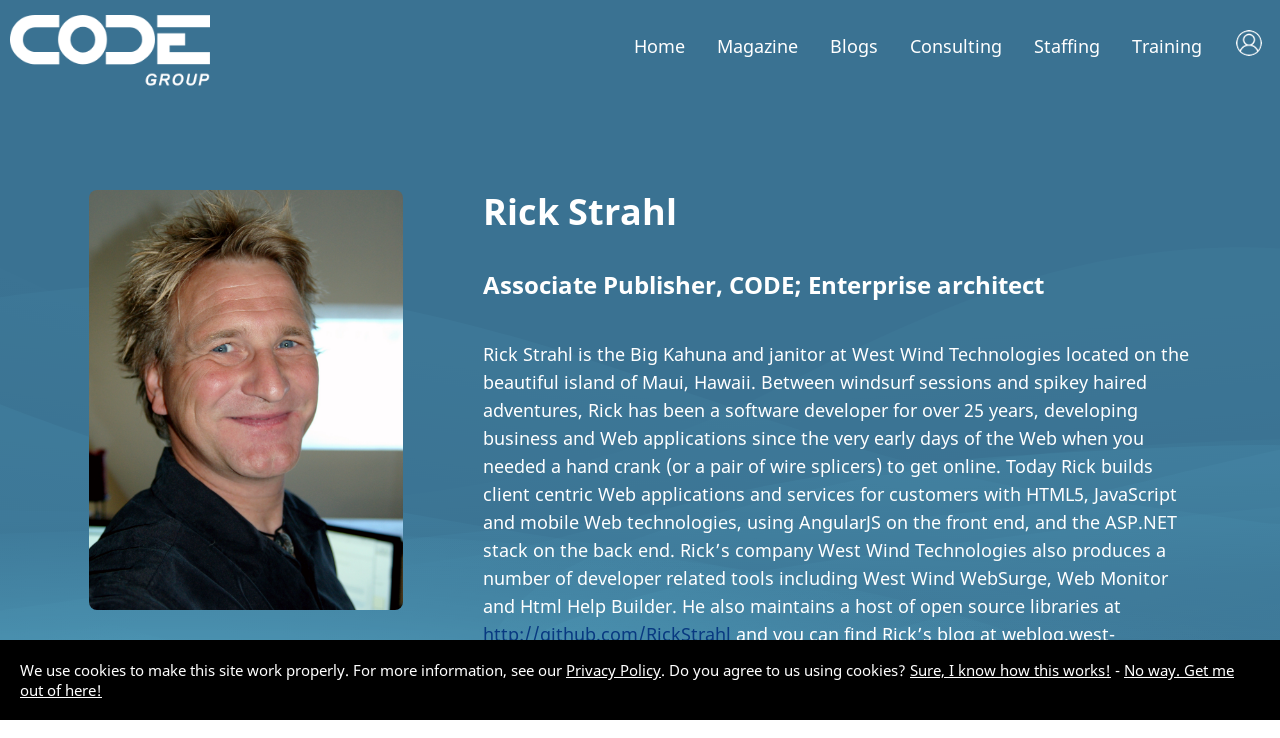

--- FILE ---
content_type: text/html; charset=utf-8
request_url: https://www.codemag.com/People/Bio/Rick.Strahl
body_size: 36450
content:

<!DOCTYPE html>
 <html lang="en-us" xmlns="http://www.w3.org/1999/xhtml">
<head>
    <meta name="viewport" content="width=device-width, initial-scale=1, user-scalable=yes">
    <meta charset="utf-8" />
    <title>CODE - Rick Strahl</title>
    <link rel="shortcut icon" type="image/x-icon" href="/images/CodeIcon.png" />
    <link href="https://fonts.googleapis.com/css?family=Source+Serif+Pro:400,600,700&amp;display=swap&amp;subset=latin-ext" rel="stylesheet">
    <link type="text/css" rel="stylesheet" href="https://fast.fonts.net/cssapi/70f13e4f-a7d3-4a3c-ad72-0de102650ef0.css">
    <meta property="fb:app_id" content="225285904297383" />

    <meta name="Description" content="This page provides detailed information about CODE employees and contractors." />
    <meta name="Keywords" content="CODE, EPS Software, CODE employees, EPS employees, employees, CODE contractors, EPS employees, contractors, affiliated with CODE" />
    <meta name="Author" content="CODE Magazine, EPS Software Corp." />
    <meta name="Robots" content="all" />

        <meta property="og:title" content="CODE - Rick Strahl" />
        <meta property="og:type" content="website" />
        <meta property="og:description" content="This page provides detailed information about CODE employees and contractors." />
        <meta property="og:url" content="/People/Bio/Rick.Strahl" />
        <meta name="twitter:title" content="CODE - Rick Strahl" />
        <meta name="twitter:description" content="This page provides detailed information about CODE employees and contractors." />

    <link rel="publisher" href="https://plus.google.com/103030867107221566748/" />

    <!-- Google tag (gtag.js) -->
    <script async src="https://www.googletagmanager.com/gtag/js?id=UA-44188652-1"></script>

    <script>window.dataLayer = window.dataLayer || []; function gtag() { dataLayer.push(arguments); } gtag('js', new Date()); gtag('config', 'UA-44188652-1');</script>
    

    <link href="/Content/Reset.css" type="text/css" rel="stylesheet" />
    <link href="/Content/2021/MicroFormats.css" type="text/css" rel="stylesheet" />
    <link href="/Content/2021/Default.css" type="text/css" rel="stylesheet" />
    <link href="/Content/2021/Desktop.css" type="text/css" rel="stylesheet" />
    <link href="/Content/2021/Fonts.css" type="text/css" rel="stylesheet" />

    <link href="/scripts/fontawesome-free-5.0.3/web-fonts-with-css/css/fontawesome-all.css" rel="stylesheet" type="text/css" />
    <link href="/content/viewstyles/mycode/login.css" rel="stylesheet" />
    
    
    <style>
        .areaForeground { color: black; } .areaBackground { background: black; } a.areaLink { color: black; } a.areaLink:hover { color: black; } a.areaLink:active { color: black; } a.areaLink:visited { color: black; }

        .headerImageNormal.accentColor {
        }
        .headerImageWhite.accentColor {
            display: none;
        }
    </style>

    
    
    <link href="/Content/ViewStyles/Magazine/ArticleList.css" rel="stylesheet" />
    <style>
        #contentColumnSingle p {
            text-align: left;
            line-height: 1.75rem;
        }

        .article-info p.issue-information {
            margin-bottom: 8px;
        }

        #contentColumnSingle h1 {
            margin-top: 60px;
        }
        
        .mainBillboard_1_1_Left {
            width: 30%;
        }

        .mainBillboard_1_1_Right {
            width: 60%;
        }

        .mainBillboard_75 {
            width: 75%;
        }

            .mainBillboard_75 p {
                font-size: 1.1rem;
                line-height: 1.75rem;
                margin-bottom: 20px;
            }

        @media only screen and (max-width : 900px) {
            .mainBillboard_1_1_Left {
                width: 100%;
                height: 50%;
            }

            .mainBillboard_1_1_Right {
                width: 100%;
                height: 50%;
            }

            .mainBillboard_75 {
                width: 100%;
            }

            #contentColumnSingle h1 {
                margin-top: 40px;
            }
        }

        #contentColumnMain {
            margin-top: 50px;
        }

        p a {
            color: rgb(8, 57, 129);
        }

            p a:link {
                color: rgb(8, 57, 129);
            }

            p a:hover {
                color: rgb(8, 57, 129);
            }

            p a:active {
                color: rgb(8, 57, 129);
            }

            p a:visited {
                color: rgb(8, 57, 129);
            }

        li a {
            color: rgb(8, 57, 129);
        }

            li a:link {
                color: rgb(8, 57, 129);
            }

            li a:hover {
                color: rgb(8, 57, 129);
            }

            li a:active {
                color: rgb(8, 57, 129);
            }

            li a:visited {
                color: rgb(8, 57, 129);
            }

        .standardContent p {
            font-size: 14pt;
        }

        .bioName {
            padding-top: 0 !important;
            margin-bottom: 5px !important;
        }

        .bioTitle {
            color: rgb(106, 106, 106);
            margin-bottom: 30px;
            text-align: left !important;
        }

        .bioDiv {
            padding-top: 50px;
            padding-bottom: 60px;
        }

        .bioDivImage {
            margin-right: auto;
            margin-left: auto;
            text-align: center;
            margin-top: 30px;
        }

        .bioDiv2 {
            margin-right: auto;
            margin-left: auto;
            text-align: center;
        }

        @media only screen and (min-width: 900px) {
            .bioDivImage {
                float: left;
                margin-right: 35px;
            }

            .bioDiv2 {
                float: left;
            }
        }

        ul.socialMedia {
            display: inline-block;
            margin-top: 20px;
            margin-bottom: 10px;
        }

            ul.socialMedia li {
                float: left;
                list-style-type: none;
                text-align: center;
                margin: 0 5px 0 0;
            }

        .socialMediaSvg {
            width: 48px;
            height: 48px;
            fill: white;
        }

        .mainBillboard_1_1_Right h2, .mainBillboard_75 h2 {
            font-size: 1.5rem;
            line-height: 1.75em;
        }

        /* The following styles are required for a colored inverted header */
        .headerImageNormal.accentColor {
            display: none !important;
        }

        .headerImageWhite.accentColor {
            display: block !important;
        }

        .accentColor {
            color: White !important;
            background-color: #3a7292 !important;
        }

        #menu.accentColor > ul > li > a {
            color: White !important;
        }

        #header.accentColor {
            color: White !important;
            background-color: #3a7292 !important;
        }
    </style>


    <script src="https://code.jquery.com/jquery-3.7.1.min.js"></script>
    <script src="https://cdnjs.cloudflare.com/ajax/libs/jquery-unobtrusive-ajax/3.2.6/jquery.unobtrusive-ajax.min.js"></script>
    <script src="https://cdnjs.cloudflare.com/ajax/libs/jquery-validate/1.20.1/jquery.validate.min.js"></script>
    <script src="https://cdnjs.cloudflare.com/ajax/libs/jquery-validation-unobtrusive/4.0.0/jquery.validate.unobtrusive.min.js"></script>

    <script src="/Scripts/jquery/jquery.popupWindow.js" type="text/javascript"></script>
    <script src="/Scripts/Shared/Menu.js" type="text/javascript"></script>
    <script src="/Scripts/Ads/Ads.js" type="text/javascript"></script>
    <script language="javascript" type="text/javascript">
        var _gaq = _gaq || [];
        _gaq.push(['_setAccount', 'UA-44188652-1']);
        _gaq.push(['_trackPageview']);

        (function () {
            var ga = document.createElement('script'); ga.type = 'text/javascript'; ga.async = true;
            ga.src = ('https:' == document.location.protocol ? 'https://ssl' : 'http://www') + '.google-analytics.com/ga.js';
            var s = document.getElementsByTagName('script')[0]; s.parentNode.insertBefore(ga, s);
        })();
    </script>

    <script type="text/javascript" src="/Scripts/Default.js?v=20260130203727"></script>

    <!-- JD: 2/26/2018:  CrazyEgg Heatmap code -->
    <!--<script type="text/javascript" src="https://script.crazyegg.com/pages/scripts/0073/6756.js" async="async"></script>-->
    <!--------------------------------------- --->

    <link rel="stylesheet" href="https://use.fontawesome.com/releases/v5.7.2/css/all.css" integrity="sha384-fnmOCqbTlWIlj8LyTjo7mOUStjsKC4pOpQbqyi7RrhN7udi9RwhKkMHpvLbHG9Sr" crossorigin="anonymous">
    <link rel="stylesheet" href="https://use.fontawesome.com/releases/v5.7.2/css/all.css" integrity="sha384-fnmOCqbTlWIlj8LyTjo7mOUStjsKC4pOpQbqyi7RrhN7udi9RwhKkMHpvLbHG9Sr" crossorigin="anonymous">

    <script src="https://unpkg.com/vue@3/dist/vue.global.prod.js"></script>
    
    
</head>
<body>
    <!--
       _____ ____  ____  ______   __  ___                        _
      / ____/ __ \/ __ \/ ____/  /  |/  /___ _____ _____ _____  (_)___  ___
     / /   / / / / / / / __/    / /|_/ / __ `/ __ `/ __ `/_  / / / __ \/ _ \
    / /___/ /_/ / /_/ / /___   / /  / / /_/ / /_/ / /_/ / / /_/ / / / /  __/
    \____/\____/_____/_____/  /_/  /_/\__,_/\__, /\__,_/ /___/_/_/ /_/\___/
                                           /____/

    Hi there! You guessed right, we have the obligatory
    source code job application message for everyone
    brave enough to hit that inspect button. Now go ahead
    and take a look at what's going on here and then head
    over to https://www.codemag.com/jobs to get in touch!

    Also, here is a free subscription link for CODE Magazine:
    https://www.codemag.com/subscribe/hacker

    See you soon,
    your CODE team
    -->
    <div id="mobileMenu">
        <ul><li class="neutralMenu"><a href="/">Home</a><div class="mobileMenuExpandCollapse" onclick="javascript:toggleMobileSubMenu('menuContainer1', this)"></div><div class="subMenu people" style="display: none;" id="menuContainer1"><div class="subMenu people"><ul><li><a class="areaLink" href="/">CODE Home</a></li><li><a class="areaLink" href="/About">About Us</a></li><li><a class="areaLink" href="/videos/Index">Videos</a></li><li><a class="areaLink" href="/Press">Press Releases</a></li><li><a class="areaLink" href="/People">People</a></li><li><a class="areaLink" href="/Jobs">Careers</a></li><li><a class="areaLink" href="/Home/Privacy">Privacy Policy</a></li><li><a class="areaLink" href="/contact">Contact Us</a></li></ul></div></li><li class="magazineMenu"><a href="/magazine">Magazine</a><div class="mobileMenuExpandCollapse" onclick="javascript:toggleMobileSubMenu('menuContainer2', this)"></div><div class="subMenu" style="display: none;" id="menuContainer2"><ul><li><a class="areaLink" href="/Magazine">Magazine Home</a></li><li><a class="areaLink" href="/Magazine/Focus">CODE Focus Magazine</a></li><li><a class="areaLink" href="/Magazine/AllIssues">All Issues</a></li><li><a class="areaLink" href="/Magazine/Subscribe">Subscribe</a></li><li><a class="areaLink" href="/mobile">Mobile</a></li><li><a class="areaLink" href="/My/Magazines">My (Digital) Magazines</a></li><li><a class="areaLink" href="/My/Fulfillment">Where is my Magazine?</a></li><li><a class="areaLink" href="/My">My Subscriber Account</a></li><li><a class="areaLink" href="/Advertise">Advertise</a></li><li><a class="areaLink" href="/Write">Write</a></li></ul></div></li><li class="magazineMenu"><a href="/Blog">Blogs</a><div class="mobileMenuExpandCollapse" onclick="javascript:toggleMobileSubMenu('menuContainer3', this)"></div><div class="subMenu" style="display: none;" id="menuContainer3"><ul><li><a class="areaLink" href="/Blog">CODE Blogs Home</a></li><li><a class="areaLink" href="/blog/AI">The CODE AI Blog</a></li><li><a class="areaLink" href="/blog/AIPractitioner">The AI Practitioner&#x27;s View Blog</a></li><li><a class="areaLink" href="/blog/Fabric-Intelligence">CODE Fabric Intelligence Blog</a></li></ul></div></li><li class="consultingMenu"><a href="/consulting">Consulting</a><div class="mobileMenuExpandCollapse" onclick="javascript:toggleMobileSubMenu('menuContainer3', this)"></div><div class="subMenu" style="display: none;" id="menuContainer3"><ul><li><a class="areaLink" href="/Consulting">Consulting Home</a></li><li><a class="areaLink" href="/Consulting/Services">Services &amp; Technologies</a></li><li><a class="areaLink" href="/AI">Artificial Intelligence (AI)</a></li><li><a class="areaLink" href="/AISuccess">AI Success Accelerators</a></li><li><a class="areaLink" href="/Cloud">Cloud Adoption &amp; Development</a></li><li><a class="areaLink" href="/CustomAppDev">Custom Application Development</a></li><li><a class="areaLink" href="/ExecutiveBriefing">Executive Briefing (AI)</a></li><li><a class="areaLink" href="/LowCodeNoCode">Low-Code/No-Code</a></li><li><a class="areaLink" href="/Security">Cyber Security</a></li><li><a class="areaLink" href="/copilot">Copilots in Your Apps!</a></li><li><a class="areaLink" href="/ProjectRescue">Project Rescue</a></li><li><a class="areaLink" href="/Labs">CODE Labs</a></li><li><a class="areaLink" href="/ai-docs">Business Document Copilot</a></li><li><a class="areaLink" href="/Legacy">Legacy Conversion and Maintenance</a></li><li><a class="areaLink" href="/OneHourConsulting">Free Hour of Consulting</a></li><li><a class="areaLink" href="/VFPConversion">VFP Conversion</a></li><li><a class="areaLink" href="/Energy">Energy Software</a></li><li><a class="areaLink" href="/contact">Contact Us</a></li></ul></div></li><li class="staffingMenu"><a href="/staffing">Staffing</a><div class="mobileMenuExpandCollapse" onclick="javascript:toggleMobileSubMenu('menuContainer4', this)"></div><div class="subMenu" style="display: none;" id="menuContainer4"><ul><li><a class="areaLink" href="/Staffing">Staffing Home</a></li><li><a class="areaLink" href="/Staffing/Services">Our Services</a></li><li><a class="areaLink" href="/Staffing/About">About Us</a></li><li><a class="areaLink" href="/Staffing/Careers">Careers</a></li></ul></div></li><li class="trainingMenu"><a href="/training">Training</a><div class="mobileMenuExpandCollapse" onclick="javascript:toggleMobileSubMenu('menuContainer5', this)"></div><div class="subMenu" style="display: none;" id="menuContainer5"><ul><li><a class="areaLink" href="/Training">Training Home</a></li><li><a class="areaLink" href="/StateOfAI">State of AI</a></li><li><a class="areaLink" href="/CodePresents">CODE Presents</a></li><li><a class="areaLink" href="/StateOfDotNet">State of .NET</a></li><li><a class="areaLink" href="/Training">Classes</a></li><li><a class="areaLink" href="/Training/Mentoring">Mentoring</a></li><li><a class="areaLink" href="/Lunch">Lunch with CODE</a></li></ul></div></li></ul>
    </div>
    <div id="header" class="headerLarge accentColor">
        <div id="logo">
            <img class="headerImageNormal accentColor" src="/Images/Logos/CODEGroup_Small.png" /><img class="headerImageWhite accentColor" src="/Images/Logos/CODEGroup2_White_Small.png" /><br />

<script src="/app/library/localization/cf.localization.js"></script>

<div id="toaster"></div>
<div id="my-login" >
    <div style="display:none" v-show="isLoading" class="my-spa-loading"></div>
</div>

<script type="module">
    import apptoast from '/app/toaster.js'
    const { createApp } = Vue;
    createApp(apptoast).mount('#toaster');
</script>
<script type="module">
    import applogin from '/app/my-login.js'
    const { createApp } = Vue;
    createApp(applogin).mount('#my-login');
</script>        </div>
        <div id="menu" class="accentColor">
            <ul><li class="neutralMenu"><a href="/">Home</a><div class="subMenu people" id="menuContainer1"><div class="subMenu people"><ul><li><a class="areaLink" href="/">CODE Home</a></li><li><a class="areaLink" href="/About">About Us</a></li><li><a class="areaLink" href="/videos/Index">Videos</a></li><li><a class="areaLink" href="/Press">Press Releases</a></li><li><a class="areaLink" href="/People">People</a></li><li><a class="areaLink" href="/Jobs">Careers</a></li><li><a class="areaLink" href="/Home/Privacy">Privacy Policy</a></li><li><a class="areaLink" href="/contact">Contact Us</a></li></ul></div></li><li class="magazineMenu"><a href="/magazine">Magazine</a><div class="subMenu" id="menuContainer2"><ul><li><a class="areaLink" href="/Magazine">Magazine Home</a></li><li><a class="areaLink" href="/Magazine/Focus">CODE Focus Magazine</a></li><li><a class="areaLink" href="/Magazine/AllIssues">All Issues</a></li><li><a class="areaLink" href="/Magazine/Subscribe">Subscribe</a></li><li><a class="areaLink" href="/mobile">Mobile</a></li><li><a class="areaLink" href="/My/Magazines">My (Digital) Magazines</a></li><li><a class="areaLink" href="/My/Fulfillment">Where is my Magazine?</a></li><li><a class="areaLink" href="/My">My Subscriber Account</a></li><li><a class="areaLink" href="/Advertise">Advertise</a></li><li><a class="areaLink" href="/Write">Write</a></li></ul></div></li><li class="magazineMenu"><a href="/Blog">Blogs</a><div class="subMenu" id="menuContainer3"><ul><li><a class="areaLink" href="/Blog">CODE Blogs Home</a></li><li><a class="areaLink" href="/blog/AI">The CODE AI Blog</a></li><li><a class="areaLink" href="/blog/AIPractitioner">The AI Practitioner&#x27;s View Blog</a></li><li><a class="areaLink" href="/blog/Fabric-Intelligence">CODE Fabric Intelligence Blog</a></li></ul></div></li><li class="consultingMenu"><a href="/consulting">Consulting</a><div class="subMenu" id="menuContainer3"><ul><li><a class="areaLink" href="/Consulting">Consulting Home</a></li><li><a class="areaLink" href="/Consulting/Services">Services &amp; Technologies</a></li><li><a class="areaLink" href="/AI">Artificial Intelligence (AI)</a></li><li><a class="areaLink" href="/AISuccess">AI Success Accelerators</a></li><li><a class="areaLink" href="/Cloud">Cloud Adoption &amp; Development</a></li><li><a class="areaLink" href="/CustomAppDev">Custom Application Development</a></li><li><a class="areaLink" href="/ExecutiveBriefing">Executive Briefing (AI)</a></li><li><a class="areaLink" href="/LowCodeNoCode">Low-Code/No-Code</a></li><li><a class="areaLink" href="/Security">Cyber Security</a></li><li><a class="areaLink" href="/copilot">Copilots in Your Apps!</a></li><li><a class="areaLink" href="/ProjectRescue">Project Rescue</a></li><li><a class="areaLink" href="/Labs">CODE Labs</a></li><li><a class="areaLink" href="/ai-docs">Business Document Copilot</a></li><li><a class="areaLink" href="/Legacy">Legacy Conversion and Maintenance</a></li><li><a class="areaLink" href="/OneHourConsulting">Free Hour of Consulting</a></li><li><a class="areaLink" href="/VFPConversion">VFP Conversion</a></li><li><a class="areaLink" href="/Energy">Energy Software</a></li><li><a class="areaLink" href="/contact">Contact Us</a></li></ul></div></li><li class="staffingMenu"><a href="/staffing">Staffing</a><div class="subMenu" id="menuContainer4"><ul><li><a class="areaLink" href="/Staffing">Staffing Home</a></li><li><a class="areaLink" href="/Staffing/Services">Our Services</a></li><li><a class="areaLink" href="/Staffing/About">About Us</a></li><li><a class="areaLink" href="/Staffing/Careers">Careers</a></li></ul></div></li><li class="trainingMenu"><a href="/training">Training</a><div class="subMenu" id="menuContainer5"><ul><li><a class="areaLink" href="/Training">Training Home</a></li><li><a class="areaLink" href="/StateOfAI">State of AI</a></li><li><a class="areaLink" href="/CodePresents">CODE Presents</a></li><li><a class="areaLink" href="/StateOfDotNet">State of .NET</a></li><li><a class="areaLink" href="/Training">Classes</a></li><li><a class="areaLink" href="/Training/Mentoring">Mentoring</a></li><li><a class="areaLink" href="/Lunch">Lunch with CODE</a></li></ul></div></li></ul>
        </div>
        <div id="mobileMenuIcon" class="accentColor"><i id="mobileMenuIcon" class="fas fa-bars fa-lg"></i></div>

    </div>
    

    <div id="page">
        <div id="main">
            


    <div class="accentColor top-background-fix"></div>
    <div class="accentColor backgroundWaves">
        <div class="mainBillboard">
                <div class="mainBillboard_1_1_Left"><img src="/DynamicImage/PersonOriginalSize/b12aa9de-f76d-4b16-ae32-d6cba34b4e63" alt="Rick Strahl" /></div>
            <div class="mainBillboard_1_1_Right">
                <h1>Rick Strahl</h1>
                <h2>Associate Publisher, CODE; Enterprise architect</h2>
                <ul class="socialMedia">
                </ul>
<p>Rick Strahl is the Big Kahuna and janitor at West Wind Technologies located on the beautiful island of Maui, Hawaii. Between windsurf sessions and spikey haired adventures, Rick has been a software developer for over 25 years, developing business and Web applications since the very early days of the Web when you needed a hand crank (or a pair of wire splicers) to get online. Today Rick builds client centric Web applications and services for customers with HTML5, JavaScript and mobile Web technologies, using AngularJS on the front end, and  the ASP.NET stack on the back end. Rick’s company West Wind Technologies also produces a number of developer related tools including West Wind WebSurge, Web Monitor and Html Help Builder.  He also maintains a host of open source libraries at  <a href="http://github.com/RickStrahl">http://github.com/RickStrahl</a> and you can find Rick’s blog at weblog.west-wind.com or contact him directly at rstrahl@west-wind.com</p>
            </div>
        </div>
    </div>

        <div id="contentColumnSingle">
            <div class="standardContent">
                <p>
                        <h1>Detailed Biography</h1>
<p>Rick Strahl is the Big Kahuna and janitor at West Wind Technologies located on the beautiful island of Maui, Hawaii. Between windsurf sessions and spikey-haired adventures, Rick has been a software developer for over 25 years, developing business and Web applications since the very early days of the Web when you needed a hand crank or a pair of wire splicers to get online.</p>
<p>Today Rick builds client-centric Web applications and services for customers with HTML, JavaScript and mobile Web technologies, using Angular and VueJs on the front end, and the ASP.NET stack on the back end. He also spends his time around document solutions and technologies surrounding Markdown.</p>
<p>Rick’s company, West Wind Technologies, also produces several developer tools including Markdown  Monster, West Wind <i>WebSurge</i>, Web Monitor and Html Help Builder. He also maintains a host of open source libraries at <a href="http://github.com/RickStrahl">http://github.com/RickStrahl</a> and you can find Rick’s popular Weblog at <a href="http://weblog.west-wind.com">weblog.west-wind.com</a>.</p>
                </p>
            </div>

                <div style="min-height: 100px;"></div>

                <div class="standardContent">
                    <h1>Articles Authored</h1>

<ul class="article-list">
        <li>
            <div>
                            <img class="cover-image" src="/Magazine/Cover/f1f315f4-219e-4c8a-b3e4-e28f59698d37" />

                <div class="article-info">
                        <h2><a href="/Article/2011061/Using-.NET-Core-Tools-to-Create-Reusable-and-Shareable-Tools-and-Apps">Using .NET Core Tools to Create Reusable and Shareable Tools and Apps</a></h2>
                        <p class="article-last-updated-information">Last updated: Friday, December 26, 2025</p>
                            <p class="issue-information">Published in: <a href="/Magazine/Issue/f1f315f4-219e-4c8a-b3e4-e28f59698d37">CODE Magazine: 2020 - November/December</a></p>
                    <p>Overview of .NET Core tools. Why use them? Where do you get them? Step-by-step walkthrough to build, publish and consume a .NET Core Tool package.</p>
                        <ul class="article-category-list">
                                        <li style="background-color: #526245"><a href="/Magazine/ByCategory/.NET%20Core">.NET Core</a></li>
                                        <li style="background-color: #526245"><a href="/Magazine/ByCategory/.NET%20Framework">.NET Framework</a></li>
                                        <li style="background-color: #526245"><a href="/Magazine/ByCategory/Desktop%20Development">Desktop Development</a></li>
                                        <li style="background-color: #526245"><a href="/Magazine/ByCategory/Visual%20Studio%202019">Visual Studio 2019</a></li>
                        </ul>
                </div>
            </div>
        </li>
        <li>
            <div>
                            <img class="cover-image" src="/Magazine/Cover/8e7a65d9-2a67-4648-be35-60ed341391b7" />

                <div class="article-info">
                        <h2><a href="/Article/1907071/.NET-Core-3.0-for-the-Desktop">.NET Core 3.0 for the Desktop</a></h2>
                        <p class="article-last-updated-information">Last updated: Friday, December 26, 2025</p>
                            <p class="issue-information">Published in: <a href="/Magazine/Issue/8e7a65d9-2a67-4648-be35-60ed341391b7">CODE Magazine: 2019 - July/August</a></p>
                    <p>Rick examines what is&#x2014;and isn&#x2019;t&#x2014;coming in .NET Core Runtime. You&#x2019;ll get to put this knowledge to good use as you build a small app, too.</p>
                        <ul class="article-category-list">
                                        <li style="background-color: #135f9d"><a href="/Magazine/ByCategory/.NET%204.5">.NET 4.5</a></li>
                                        <li style="background-color: #135f9d"><a href="/Magazine/ByCategory/.NET%20Core">.NET Core</a></li>
                                        <li style="background-color: #135f9d"><a href="/Magazine/ByCategory/Desktop%20Development">Desktop Development</a></li>
                                        <li style="background-color: #135f9d"><a href="/Magazine/ByCategory/WinForms">WinForms</a></li>
                                        <li style="background-color: #135f9d"><a href="/Magazine/ByCategory/WPF">WPF</a></li>
                                        <li style="background-color: #135f9d"><a href="/Magazine/ByCategory/XAML">XAML</a></li>
                        </ul>
                </div>
            </div>
        </li>
        <li>
            <div>
                            <img class="cover-image" src="/Magazine/Cover/c33e567a-a458-48dc-b052-49d8222b7b02" />

                <div class="article-info">
                        <h2><a href="/Article/1811071/Marking-up-the-Web-with-ASP.NET-Core-and-Markdown">Marking up the Web with ASP.NET Core and Markdown</a></h2>
                        <p class="article-last-updated-information">Last updated: Friday, December 26, 2025</p>
                            <p class="issue-information">Published in: <a href="/Magazine/Issue/c33e567a-a458-48dc-b052-49d8222b7b02">CODE Magazine: 2018 - November/December</a></p>
                    <p>You&#x2019;re probably already using Markdown for HTML text entry and formatting your README.md files. But Markdown is good for so much more&#x2014;Rick shows you parsing, stable content in a website, embedding converted HTML into a Razor output, and more.</p>
                        <ul class="article-category-list">
                                        <li style="background-color: #98488E"><a href="/Magazine/ByCategory/ASP.NET">ASP.NET</a></li>
                                        <li style="background-color: #98488E"><a href="/Magazine/ByCategory/ASP.NET%20Core">ASP.NET Core</a></li>
                                        <li style="background-color: #98488E"><a href="/Magazine/ByCategory/ASP.NET%20MVC">ASP.NET MVC</a></li>
                                        <li style="background-color: #98488E"><a href="/Magazine/ByCategory/C#">C#</a></li>
                                        <li style="background-color: #98488E"><a href="/Magazine/ByCategory/Markdown">Markdown</a></li>
                                        <li style="background-color: #98488E"><a href="/Magazine/ByCategory/Web%20Development%20(general)">Web Development (general)</a></li>
                                        <li style="background-color: #98488E"><a href="/Magazine/ByCategory/WPF">WPF</a></li>
                                        <li style="background-color: #98488E"><a href="/Magazine/ByCategory/XAML">XAML</a></li>
                        </ul>
                </div>
            </div>
        </li>
        <li>
            <div>
                            <img class="cover-image" src="/Magazine/Cover/0ee72323-7cd7-406c-a041-cc2c9973b900" />

                <div class="article-info">
                        <h2><a href="/Article/1809061/Re-Assembling-the-Web-with-Web-Assembly-and-Blazor">Re-Assembling the Web with Web Assembly and Blazor</a></h2>
                        <p class="article-last-updated-information">Last updated: Friday, December 26, 2025</p>
                            <p class="issue-information">Published in: <a href="/Magazine/Issue/0ee72323-7cd7-406c-a041-cc2c9973b900">CODE Magazine: 2018 - September/October</a></p>
                    <p>Rick Strahl explores how Web Assembly and Blazor transform web development by enabling .NET code execution within browser sandbox environments. He highlights Web Assembly&#x27;s potential to diversify programming languages and reduce JavaScript dependency, while explaining Blazor&#x2019;s approach of running .NET via a Mono runtime compiled to Web Assembly. Although early-stage and with current limitations&#x2014;such as performance issues and browser API constraints&#x2014;Strahl emphasizes the promising future of these technologies to foster more efficient, versatile, and C#-centric web applications beyond the JavaScript monolith.</p>
                        <ul class="article-category-list">
                                        <li style="background-color: #942E27"><a href="/Magazine/ByCategory/.NET%20Framework">.NET Framework</a></li>
                                        <li style="background-color: #942E27"><a href="/Magazine/ByCategory/Blazor">Blazor</a></li>
                                        <li style="background-color: #942E27"><a href="/Magazine/ByCategory/Java%20Script">Java Script</a></li>
                                        <li style="background-color: #942E27"><a href="/Magazine/ByCategory/JavaScript">JavaScript</a></li>
                                        <li style="background-color: #942E27"><a href="/Magazine/ByCategory/Mono">Mono</a></li>
                                        <li style="background-color: #942E27"><a href="/Magazine/ByCategory/Web%20Assembly">Web Assembly</a></li>
                        </ul>
                </div>
            </div>
        </li>
        <li>
            <div>
                            <img class="cover-image" src="/Magazine/Cover/3e02d701-1419-4c2e-9241-10801822660f" />

                <div class="article-info">
                        <h2><a href="/Article/1803061/Ready-for-Prime-Time-.NET-Core-2.0-and-ASP.NET-Core-2.0-Have-Arrived">Ready for Prime Time: .NET Core 2.0 and ASP.NET Core 2.0 Have Arrived</a></h2>
                        <p class="article-last-updated-information">Last updated: Friday, December 26, 2025</p>
                            <p class="issue-information">Published in: <a href="/Magazine/Issue/3e02d701-1419-4c2e-9241-10801822660f">CODE Magazine: 2018 - March/April</a></p>
                    <p>Rick explores the new features in .NET Core and ASP.NET Core and shows you that the wait was worth it.</p>
                        <ul class="article-category-list">
                                        <li style="background-color: #584A61"><a href="/Magazine/ByCategory/.NET%204.5">.NET 4.5</a></li>
                                        <li style="background-color: #584A61"><a href="/Magazine/ByCategory/.NET%20Core">.NET Core</a></li>
                                        <li style="background-color: #584A61"><a href="/Magazine/ByCategory/ASP%20.NET%20Web%20API">ASP .NET Web API</a></li>
                                        <li style="background-color: #584A61"><a href="/Magazine/ByCategory/ASP.NET">ASP.NET</a></li>
                                        <li style="background-color: #584A61"><a href="/Magazine/ByCategory/ASP.NET%20Core">ASP.NET Core</a></li>
                                        <li style="background-color: #584A61"><a href="/Magazine/ByCategory/ASP.NET%20MVC">ASP.NET MVC</a></li>
                                        <li style="background-color: #584A61"><a href="/Magazine/ByCategory/Razor">Razor</a></li>
                                        <li style="background-color: #584A61"><a href="/Magazine/ByCategory/Web%20Development%20(general)">Web Development (general)</a></li>
                        </ul>
                </div>
            </div>
        </li>
        <li>
            <div>
                            <img class="cover-image" src="/Magazine/Cover/2e14275f-1aba-4dff-adc3-5321cc9498ad" />

                <div class="article-info">
                        <h2><a href="/Article/1801071/Securing-IIS-Web-Sites-with-Let&#x2019;s-Encrypt-Certificates">Securing IIS Web Sites with Let&#x2019;s Encrypt Certificates</a></h2>
                        <p class="article-last-updated-information">Last updated: Friday, December 26, 2025</p>
                            <p class="issue-information">Published in: <a href="/Magazine/Issue/2e14275f-1aba-4dff-adc3-5321cc9498ad">CODE Magazine: 2018 - January/February</a></p>
                    <p>If HTTPS or HTTP over TLS and registering certificates has got you down, you&#x2019;ll want to read Rick&#x2019;s take on this required technology. He&#x2019;ll show you how to keep your website safe and introduce you to some useful new technologies.</p>
                        <ul class="article-category-list">
                                        <li style="background-color: #947337"><a href="/Magazine/ByCategory/IIS">IIS</a></li>
                                        <li style="background-color: #947337"><a href="/Magazine/ByCategory/Let&#x27;s%20Encrypt">Let&#x27;s Encrypt</a></li>
                                        <li style="background-color: #947337"><a href="/Magazine/ByCategory/Security">Security</a></li>
                                        <li style="background-color: #947337"><a href="/Magazine/ByCategory/Web%20Development%20(general)">Web Development (general)</a></li>
                        </ul>
                </div>
            </div>
        </li>
        <li>
            <div>
                            <img class="cover-image" src="/Magazine/Cover/5265a4e9-3ce6-484e-aaca-4aec17a17dd2" />

                <div class="article-info">
                        <h2><a href="/Article/1705091/Building-an-Angular-Front-End-for-an-ASP.NET-Web-API">Building an Angular Front End for an ASP.NET Web API</a></h2>
                        <p class="article-last-updated-information">Last updated: Friday, December 26, 2025</p>
                            <p class="issue-information">Published in: <a href="/Magazine/Issue/5265a4e9-3ce6-484e-aaca-4aec17a17dd2">CODE Magazine: 2017 - May/June</a></p>
                    <p>Rick follows up on his server-side Angular back end for ASP.NET Core with this interesting look at the matching front end.</p>
                        <ul class="article-category-list">
                                        <li style="background-color: #A57226"><a href="/Magazine/ByCategory/.NET%204.0">.NET 4.0</a></li>
                                        <li style="background-color: #A57226"><a href="/Magazine/ByCategory/.NET%204.5">.NET 4.5</a></li>
                                        <li style="background-color: #A57226"><a href="/Magazine/ByCategory/.NET%20Assemblies">.NET Assemblies</a></li>
                                        <li style="background-color: #A57226"><a href="/Magazine/ByCategory/.NET%20Core">.NET Core</a></li>
                                        <li style="background-color: #A57226"><a href="/Magazine/ByCategory/.NET%20Framework">.NET Framework</a></li>
                                        <li style="background-color: #A57226"><a href="/Magazine/ByCategory/Angular">Angular</a></li>
                                        <li style="background-color: #A57226"><a href="/Magazine/ByCategory/ASP%20.NET%20Web%20API">ASP .NET Web API</a></li>
                                        <li style="background-color: #A57226"><a href="/Magazine/ByCategory/Java%20Script">Java Script</a></li>
                                        <li style="background-color: #A57226"><a href="/Magazine/ByCategory/JavaScript">JavaScript</a></li>
                                        <li style="background-color: #A57226"><a href="/Magazine/ByCategory/Visual%20Studio%202015">Visual Studio 2015</a></li>
                                        <li style="background-color: #A57226"><a href="/Magazine/ByCategory/Visual%20Studio%202017">Visual Studio 2017</a></li>
                                        <li style="background-color: #A57226"><a href="/Magazine/ByCategory/Web%20Development%20(general)">Web Development (general)</a></li>
                        </ul>
                </div>
            </div>
        </li>
        <li>
            <div>
                            <img class="cover-image" src="/Magazine/Cover/5ea99ef6-fff5-49cc-98d3-8c63942c4a27" />

                <div class="article-info">
                        <h2><a href="/Article/1701061/Getting-Down-to-Business-Building-an-ASP.NET-Core-API-Service">Getting Down to Business Building an ASP.NET Core API Service</a></h2>
                        <p class="article-last-updated-information">Last updated: Friday, December 26, 2025</p>
                            <p class="issue-information">Published in: <a href="/Magazine/Issue/5ea99ef6-fff5-49cc-98d3-8c63942c4a27">CODE Magazine: 2017 - January/February</a></p>
                    <p>Building an API-based app doesn&#x2019;t have to be daunting. Rick shows you how to use Angular 2.0 to build a small app that breaks out business logic, uses a repository class to consolidate data access code, and deals with complex relationships and data updates.</p>
                        <ul class="article-category-list">
                                        <li style="background-color: #BD640E"><a href="/Magazine/ByCategory/.NET%20Core">.NET Core</a></li>
                                        <li style="background-color: #BD640E"><a href="/Magazine/ByCategory/Angular">Angular</a></li>
                                        <li style="background-color: #BD640E"><a href="/Magazine/ByCategory/ASP%20.NET%20Web%20API">ASP .NET Web API</a></li>
                                        <li style="background-color: #BD640E"><a href="/Magazine/ByCategory/ASP.NET">ASP.NET</a></li>
                                        <li style="background-color: #BD640E"><a href="/Magazine/ByCategory/ASP.NET%20Core">ASP.NET Core</a></li>
                                        <li style="background-color: #BD640E"><a href="/Magazine/ByCategory/ASP.NET%20MVC">ASP.NET MVC</a></li>
                                        <li style="background-color: #BD640E"><a href="/Magazine/ByCategory/Web%20Development%20(general)">Web Development (general)</a></li>
                        </ul>
                </div>
            </div>
        </li>
        <li>
            <div>
                            <img class="cover-image" src="/Magazine/Cover/a40dde97-122b-4f63-ad42-6c5caf111095" />

                <div class="article-info">
                        <h2><a href="/Article/1609071/Getting-to-the-ASP.NET-Core">Getting to the ASP.NET Core</a></h2>
                        <p class="article-last-updated-information">Last updated: Friday, December 26, 2025</p>
                            <p class="issue-information">Published in: <a href="/Magazine/Issue/a40dde97-122b-4f63-ad42-6c5caf111095">CODE Magazine: 2016 - September/October</a></p>
                    <p>New releases ASP.NET Core and .NET Core have come up with some interesting high-level architecture that you&#x2019;ll want to read about. You&#x2019;ll definitely want to play with these tools after Rick shows you some cool new tricks.</p>
                        <ul class="article-category-list">
                                        <li style="background-color: #381B10"><a href="/Magazine/ByCategory/.NET%204.0">.NET 4.0</a></li>
                                        <li style="background-color: #381B10"><a href="/Magazine/ByCategory/.NET%204.5">.NET 4.5</a></li>
                                        <li style="background-color: #381B10"><a href="/Magazine/ByCategory/.NET%20Assemblies">.NET Assemblies</a></li>
                                        <li style="background-color: #381B10"><a href="/Magazine/ByCategory/.NET%20Core">.NET Core</a></li>
                                        <li style="background-color: #381B10"><a href="/Magazine/ByCategory/.NET%20Framework">.NET Framework</a></li>
                                        <li style="background-color: #381B10"><a href="/Magazine/ByCategory/Architecture">Architecture</a></li>
                                        <li style="background-color: #381B10"><a href="/Magazine/ByCategory/ASP%20.NET%20Web%20API">ASP .NET Web API</a></li>
                                        <li style="background-color: #381B10"><a href="/Magazine/ByCategory/ASP.NET">ASP.NET</a></li>
                                        <li style="background-color: #381B10"><a href="/Magazine/ByCategory/ASP.NET%20Core">ASP.NET Core</a></li>
                                        <li style="background-color: #381B10"><a href="/Magazine/ByCategory/ASP.NET%20MVC">ASP.NET MVC</a></li>
                                        <li style="background-color: #381B10"><a href="/Magazine/ByCategory/Web%20Development%20(general)">Web Development (general)</a></li>
                        </ul>
                </div>
            </div>
        </li>
        <li>
            <div>
                            <img class="cover-image" src="/Magazine/Cover/8b214701-fb48-42e6-9563-185acf5fa111" />

                <div class="article-info">
                        <h2><a href="/Article/1603051/Flexing-Your-HTML-Layout-Muscles-with-Flexbox">Flexing Your HTML Layout Muscles with Flexbox</a></h2>
                        <p class="article-last-updated-information">Last updated: Friday, December 26, 2025</p>
                            <p class="issue-information">Published in: <a href="/Magazine/Issue/8b214701-fb48-42e6-9563-185acf5fa111">CODE Magazine: 2016 - March/April</a></p>
                    <p>When it comes to creating complex structured layouts in HTML, Flexbox, Rick tells us, is more capable than HTML tables were.</p>
                        <ul class="article-category-list">
                                        <li style="background-color: #7D5B4E"><a href="/Magazine/ByCategory/CSS">CSS</a></li>
                                        <li style="background-color: #7D5B4E"><a href="/Magazine/ByCategory/Flexbox">Flexbox</a></li>
                                        <li style="background-color: #7D5B4E"><a href="/Magazine/ByCategory/HTML%205">HTML 5</a></li>
                                        <li style="background-color: #7D5B4E"><a href="/Magazine/ByCategory/Web%20Development%20(general)">Web Development (general)</a></li>
                        </ul>
                </div>
            </div>
        </li>
        <li>
            <div>
                            <img class="cover-image" src="/Magazine/Cover/6291bb27-285a-4e33-964e-26043ad6b093" />

                <div class="article-info">
                        <h2><a href="/Article/1503071/Taming-Mobile-Apps-with-Cordova-and-Visual-Studio">Taming Mobile Apps with Cordova and Visual Studio</a></h2>
                        <p class="article-last-updated-information">Last updated: Friday, December 26, 2025</p>
                            <p class="issue-information">Published in: <a href="/Magazine/Issue/6291bb27-285a-4e33-964e-26043ad6b093">CODE Magazine: 2015 - March/April</a></p>
                    <p>Writing native mobile applications can be a pain because of all the different platforms. Rick uses two tools, Cordova and Visual Studio, to take the pain away.</p>
                        <ul class="article-category-list">
                                        <li style="background-color: #B96E12"><a href="/Magazine/ByCategory/Cordova">Cordova</a></li>
                                        <li style="background-color: #B96E12"><a href="/Magazine/ByCategory/Visual%20Studio%202013">Visual Studio 2013</a></li>
                        </ul>
                </div>
            </div>
        </li>
        <li>
            <div>
                            <img class="cover-image" src="/Magazine/Cover/c285ab50-86a9-44c3-a0ce-d790acae7db1" />

                <div class="article-info">
                        <h2><a href="/Article/1501081/A-First-Look-at-ASP.NET-vNext">A First Look at ASP.NET vNext</a></h2>
                        <p class="article-last-updated-information">Last updated: Friday, December 26, 2025</p>
                            <p class="issue-information">Published in: <a href="/Magazine/Issue/c285ab50-86a9-44c3-a0ce-d790acae7db1">CODE Magazine: 2015 - January/February</a></p>
                    <p>In this article, Rick plays with the beta version of ASP.NET vNext. You&#x2019;ll get to see what&#x2019;s (probably) coming so you can start making plans.</p>
                        <ul class="article-category-list">
                                        <li style="background-color: #A93422"><a href="/Magazine/ByCategory/.NET%20Assemblies">.NET Assemblies</a></li>
                                        <li style="background-color: #A93422"><a href="/Magazine/ByCategory/.NET%20Framework">.NET Framework</a></li>
                                        <li style="background-color: #A93422"><a href="/Magazine/ByCategory/ASP.NET">ASP.NET</a></li>
                                        <li style="background-color: #A93422"><a href="/Magazine/ByCategory/ASP.NET%20MVC">ASP.NET MVC</a></li>
                                        <li style="background-color: #A93422"><a href="/Magazine/ByCategory/C#">C#</a></li>
                                        <li style="background-color: #A93422"><a href="/Magazine/ByCategory/Open%20Source">Open Source</a></li>
                                        <li style="background-color: #A93422"><a href="/Magazine/ByCategory/Web%20Development%20(general)">Web Development (general)</a></li>
                                        <li style="background-color: #A93422"><a href="/Magazine/ByCategory/Web%20Forms">Web Forms</a></li>
                                        <li style="background-color: #A93422"><a href="/Magazine/ByCategory/Web%20Services">Web Services</a></li>
                        </ul>
                </div>
            </div>
        </li>
        <li>
            <div>
                            <img class="cover-image" src="/Magazine/Cover/c285ab50-86a9-44c3-a0ce-d790acae7db1" />

                <div class="article-info">
                        <h2><a href="/Article/1501061/ASP.NET-vNext-The-Next-Generation">ASP.NET vNext: The Next Generation</a></h2>
                        <p class="article-last-updated-information">Last updated: Friday, December 26, 2025</p>
                            <p class="issue-information">Published in: <a href="/Magazine/Issue/c285ab50-86a9-44c3-a0ce-d790acae7db1">CODE Magazine: 2015 - January/February</a></p>
                    <p>ASP.NET has been Microsoft&#x2019;s hallmark product for more than a dozen years. In vNext, it&#x2019;s getting more readily adaptable to the way users&#x2014;especially mobile users&#x2014;interact with their data, and Rick shows us how to take advantage of these radical changes.</p>
                        <ul class="article-category-list">
                                        <li style="background-color: #A93422"><a href="/Magazine/ByCategory/.NET%204.5">.NET 4.5</a></li>
                                        <li style="background-color: #A93422"><a href="/Magazine/ByCategory/ASP.NET">ASP.NET</a></li>
                                        <li style="background-color: #A93422"><a href="/Magazine/ByCategory/ASP.NET%20MVC">ASP.NET MVC</a></li>
                                        <li style="background-color: #A93422"><a href="/Magazine/ByCategory/ASP.NET%20WebForms">ASP.NET WebForms</a></li>
                                        <li style="background-color: #A93422"><a href="/Magazine/ByCategory/HTML%205">HTML 5</a></li>
                                        <li style="background-color: #A93422"><a href="/Magazine/ByCategory/Web%20Development%20(general)">Web Development (general)</a></li>
                        </ul>
                </div>
            </div>
        </li>
        <li>
            <div>
                            <img class="cover-image" src="/Magazine/Cover/d5bef4fe-cb3c-4de5-9ebc-92fef9742029" />

                <div class="article-info">
                        <h2><a href="/Article/1312081/Rendering-ASP.NET-MVC-Razor-Views-to-String">Rendering ASP.NET MVC Razor Views to String</a></h2>
                        <p class="article-last-updated-information">Last updated: Monday, January 5, 2026</p>
                            <p class="issue-information">Published in: <a href="/Magazine/Issue/d5bef4fe-cb3c-4de5-9ebc-92fef9742029">CODE Magazine: 2013 - November/December</a></p>
                    <p>The Razor View Engine (usually used in ASP.NET MVC to render HTML views) is useful beyond standard ASP.NET MVC scenarios. In this article, Rick shows how it is done and why it is useful.</p>
                        <ul class="article-category-list">
                                        <li style="background-color: #AA2A21"><a href="/Magazine/ByCategory/ASP.NET%20MVC">ASP.NET MVC</a></li>
                                        <li style="background-color: #AA2A21"><a href="/Magazine/ByCategory/C#">C#</a></li>
                                        <li style="background-color: #AA2A21"><a href="/Magazine/ByCategory/Razor">Razor</a></li>
                        </ul>
                </div>
            </div>
        </li>
        <li>
            <div>
                            <img class="cover-image" src="/Magazine/Cover/314ba996-65d8-4649-9d88-714ecf3ab055" />

                <div class="article-info">
                        <h2><a href="/Article/1206081/An-Introduction-to-ASP.NET-Web-API">An Introduction to ASP.NET Web API</a></h2>
                        <p class="article-last-updated-information">Last updated: Tuesday, February 19, 2019</p>
                            <p class="issue-information">Published in: <a href="/Magazine/Issue/314ba996-65d8-4649-9d88-714ecf3ab055">CODE Magazine: 2012 - May/June</a></p>
                    <p>Microsoft recently released the ASP.NET MVC 4.0 beta and along with it, the brand spanking new ASP.NET Web API. Web API is an exciting new addition to the ASP.NET stack that provides a new, well-designed HTTP framework for creating REST and AJAX APIs (API is Microsoft&#x2019;s new jargon for a service, in case you&#x2019;re wondering). Although Web API currently ships and installs with ASP.NET MVC 4, you can use Web API functionality in any ASP.NET project, including WebForms, WebPages and MVC or none of the above. You can also self-host Web API in your own applications.</p>
                        <ul class="article-category-list">
                                        <li style="background-color: #40537C"><a href="/Magazine/ByCategory/ASP%20.NET%20Web%20API">ASP .NET Web API</a></li>
                                        <li style="background-color: #40537C"><a href="/Magazine/ByCategory/ASP.NET%20MVC">ASP.NET MVC</a></li>
                                        <li style="background-color: #40537C"><a href="/Magazine/ByCategory/C#">C#</a></li>
                                        <li style="background-color: #40537C"><a href="/Magazine/ByCategory/Web%20Development%20(general)">Web Development (general)</a></li>
                                        <li style="background-color: #40537C"><a href="/Magazine/ByCategory/Web%20Services">Web Services</a></li>
                        </ul>
                </div>
            </div>
        </li>
        <li>
            <div>
                            <img class="cover-image" src="/Magazine/Cover/edb7d052-d9aa-4755-85d4-548c35da2fe2" />

                <div class="article-info">
                        <h2><a href="/Article/0906031/Using-jQuery-with-ASP.NET-Part-2-Making-an-AJAX-Callback-to-ASP.NET">Using jQuery with ASP.NET Part 2: Making an AJAX Callback to ASP.NET</a></h2>
                        <p class="article-last-updated-information">Last updated: Tuesday, February 19, 2019</p>
                            <p class="issue-information">Published in: <a href="/Magazine/Issue/edb7d052-d9aa-4755-85d4-548c35da2fe2">CODE Magazine: 2009 - May/June</a></p>
                    <p>This time around I&#x2019;ll expand on these concepts and show you how you can use jQuery in combination with ASP.NET as an AJAX backend to retrieve data. I&#x2019;ll also discuss how you can create ASP.NET controls and otherwise interact with jQuery content from ASP.NET pages in Web Forms.</p>
                        <ul class="article-category-list">
                                        <li style="background-color: #B832FF"><a href="/Magazine/ByCategory/.NET%203.5">.NET 3.5</a></li>
                                        <li style="background-color: #B832FF"><a href="/Magazine/ByCategory/.NET%20Framework">.NET Framework</a></li>
                                        <li style="background-color: #B832FF"><a href="/Magazine/ByCategory/AJAX">AJAX</a></li>
                                        <li style="background-color: #B832FF"><a href="/Magazine/ByCategory/ASP.NET%20MVC">ASP.NET MVC</a></li>
                                        <li style="background-color: #B832FF"><a href="/Magazine/ByCategory/ASP.NET%20WebForms">ASP.NET WebForms</a></li>
                                        <li style="background-color: #B832FF"><a href="/Magazine/ByCategory/jQuery">jQuery</a></li>
                        </ul>
                </div>
            </div>
        </li>
        <li>
            <div>
                            <img class="cover-image" src="/Magazine/Cover/9fe14579-8444-4263-8b12-5596c731ca54" />

                <div class="article-info">
                        <h2><a href="/Article/0902051/An-Introduction-to-jQuery-Part-1">An Introduction to jQuery, Part 1</a></h2>
                        <p class="article-last-updated-information">Last updated: Tuesday, February 19, 2019</p>
                            <p class="issue-information">Published in: <a href="/Magazine/Issue/9fe14579-8444-4263-8b12-5596c731ca54">CODE Magazine: 2009 - January/February</a></p>
                    <p>jQuery is a small JavaScript library that makes development of HTML-based client JavaScript drastically easier. With client logic getting ever more complex and browsers still diverging in features and implementation of features, jQuery and other client libraries provide much needed normalization when working with JavaScript and the HTML DOM.</p>
                        <ul class="article-category-list">
                                        <li style="background-color: #C0AA0B"><a href="/Magazine/ByCategory/AJAX">AJAX</a></li>
                                        <li style="background-color: #C0AA0B"><a href="/Magazine/ByCategory/C#">C#</a></li>
                                        <li style="background-color: #C0AA0B"><a href="/Magazine/ByCategory/Java%20Script">Java Script</a></li>
                                        <li style="background-color: #C0AA0B"><a href="/Magazine/ByCategory/jQuery">jQuery</a></li>
                                        <li style="background-color: #C0AA0B"><a href="/Magazine/ByCategory/Web%20Development%20(general)">Web Development (general)</a></li>
                        </ul>
                </div>
            </div>
        </li>
        <li>
            <div>
                            <img class="cover-image" src="/Magazine/Cover/b080eecf-ccb9-4498-b386-5f37ad20eddb" />

                <div class="article-info">
                        <h2><a href="/Article/0807081/Setting-Up-and-Running-Subversion-and-Tortoise-SVN-with-Visual-Studio-and-.NET">Setting Up and Running Subversion and Tortoise SVN with Visual Studio and .NET</a></h2>
                        <p class="article-last-updated-information">Last updated: Tuesday, February 19, 2019</p>
                            <p class="issue-information">Published in: <a href="/Magazine/Issue/b080eecf-ccb9-4498-b386-5f37ad20eddb">CODE Magazine: 2008 - July/August</a></p>
                    <p>It can help you manage your application more efficiently and make sure that your project is backed up and can be rolled back to any revision on the file or project level. I recently got acquainted with the open source Subversion and Tortoise SVN tools and, for the first time, feel that this is source control that I can live with comfortably. This article describes all you need to know to get started with Subversion and Tortoise SVN for Visual Studio projects.</p>
                        <ul class="article-category-list">
                                        <li style="background-color: #C5AC06"><a href="/Magazine/ByCategory/Subversion">Subversion</a></li>
                        </ul>
                </div>
            </div>
        </li>
        <li>
            <div>

                <div class="article-info">
                        <h2><a href="/Article/060053/A-Look-at-Windows-Vista-from-a-Developer-Perspective">A Look at Windows Vista from a Developer Perspective</a></h2>
                        <p class="article-last-updated-information">Last updated: Wednesday, February 20, 2019</p>
                            <p class="issue-information">Published in: <a href="/Magazine/Issue/30b14332-c137-44c7-8737-4cc2f3fc5053">The Web View</a>, <a href="/Magazine/Issue/07b2ed01-2311-49af-a623-9060738b2a97">West Wind</a></p>
                    <p>Rick Strahl discusses Windows Vista for developers.</p>
                        <ul class="article-category-list">
                                        <li style="background-color: #404E5B"><a href="/Magazine/ByCategory/.NET%20Framework">.NET Framework</a></li>
                                        <li style="background-color: #404E5B"><a href="/Magazine/ByCategory/AJAX">AJAX</a></li>
                                        <li style="background-color: #404E5B"><a href="/Magazine/ByCategory/ASP.NET%20WebForms">ASP.NET WebForms</a></li>
                                        <li style="background-color: #404E5B"><a href="/Magazine/ByCategory/Editorials">Editorials</a></li>
                                        <li style="background-color: #404E5B"><a href="/Magazine/ByCategory/Opinions">Opinions</a></li>
                                        <li style="background-color: #404E5B"><a href="/Magazine/ByCategory/WCF">WCF</a></li>
                                        <li style="background-color: #404E5B"><a href="/Magazine/ByCategory/Web%20Development%20(general)">Web Development (general)</a></li>
                                        <li style="background-color: #404E5B"><a href="/Magazine/ByCategory/Windows%20Vista">Windows Vista</a></li>
                                        <li style="background-color: #404E5B"><a href="/Magazine/ByCategory/WPF">WPF</a></li>
                        </ul>
                </div>
            </div>
        </li>
        <li>
            <div>

                <div class="article-info">
                        <h2><a href="/Article/060123/A-New-Foundation-Taking-a-Look-at-WCF">A New Foundation: Taking a Look at WCF</a></h2>
                        <p class="article-last-updated-information">Last updated: Thursday, February 21, 2019</p>
                            <p class="issue-information">Published in: <a href="/Magazine/Issue/30b14332-c137-44c7-8737-4cc2f3fc5053">The Web View</a>, <a href="/Magazine/Issue/07b2ed01-2311-49af-a623-9060738b2a97">West Wind</a></p>
                    <p>Rick discusses WCF</p>
                        <ul class="article-category-list">
                                        <li style="background-color: #404E5B"><a href="/Magazine/ByCategory/Editorials">Editorials</a></li>
                                        <li style="background-color: #404E5B"><a href="/Magazine/ByCategory/Opinions">Opinions</a></li>
                                        <li style="background-color: #404E5B"><a href="/Magazine/ByCategory/Web%20Development%20(general)">Web Development (general)</a></li>
                        </ul>
                </div>
            </div>
        </li>
        <li>
            <div>

                <div class="article-info">
                        <h2><a href="/Article/060103/Are-You-Ready-for-IIS-7">Are You Ready for IIS 7?</a></h2>
                        <p class="article-last-updated-information">Last updated: Wednesday, February 20, 2019</p>
                            <p class="issue-information">Published in: <a href="/Magazine/Issue/30b14332-c137-44c7-8737-4cc2f3fc5053">The Web View</a>, <a href="/Magazine/Issue/07b2ed01-2311-49af-a623-9060738b2a97">West Wind</a></p>
                    <p>In this article, Rick discusses the new features of IIS 7.</p>
                        <ul class="article-category-list">
                                        <li style="background-color: #404E5B"><a href="/Magazine/ByCategory/Editorials">Editorials</a></li>
                                        <li style="background-color: #404E5B"><a href="/Magazine/ByCategory/Opinions">Opinions</a></li>
                                        <li style="background-color: #404E5B"><a href="/Magazine/ByCategory/Web%20Development%20(general)">Web Development (general)</a></li>
                        </ul>
                </div>
            </div>
        </li>
        <li>
            <div>

                <div class="article-info">
                        <h2><a href="/Article/060013/ASP.NET-2.0-and-Visual-Studio-2005-You-win-some-you-lose-some">ASP.NET 2.0 and Visual Studio 2005: You win some, you lose some</a></h2>
                        <p class="article-last-updated-information">Last updated: Wednesday, February 20, 2019</p>
                            <p class="issue-information">Published in: <a href="/Magazine/Issue/30b14332-c137-44c7-8737-4cc2f3fc5053">The Web View</a>, <a href="/Magazine/Issue/07b2ed01-2311-49af-a623-9060738b2a97">West Wind</a></p>
                    <p>Rick Strahl discusses Visual Studio 2005.</p>
                        <ul class="article-category-list">
                                        <li style="background-color: #404E5B"><a href="/Magazine/ByCategory/ASP.NET%20WebForms">ASP.NET WebForms</a></li>
                                        <li style="background-color: #404E5B"><a href="/Magazine/ByCategory/Editorials">Editorials</a></li>
                                        <li style="background-color: #404E5B"><a href="/Magazine/ByCategory/Opinions">Opinions</a></li>
                        </ul>
                </div>
            </div>
        </li>
        <li>
            <div>

                <div class="article-info">
                        <h2><a href="/Article/070033/ASP.NET-AJAX-1.0-is-here">ASP.NET AJAX 1.0 is here</a></h2>
                        <p class="article-last-updated-information">Last updated: Wednesday, February 20, 2019</p>
                            <p class="issue-information">Published in: <a href="/Magazine/Issue/30b14332-c137-44c7-8737-4cc2f3fc5053">The Web View</a>, <a href="/Magazine/Issue/07b2ed01-2311-49af-a623-9060738b2a97">West Wind</a></p>
                    <p>Rick Strahl discusses the newly released ASP.NET AJAX 1.0 (MS AJAX)</p>
                        <ul class="article-category-list">
                                        <li style="background-color: #404E5B"><a href="/Magazine/ByCategory/AJAX">AJAX</a></li>
                                        <li style="background-color: #404E5B"><a href="/Magazine/ByCategory/Editorials">Editorials</a></li>
                                        <li style="background-color: #404E5B"><a href="/Magazine/ByCategory/Opinions">Opinions</a></li>
                                        <li style="background-color: #404E5B"><a href="/Magazine/ByCategory/Web%20Development%20(general)">Web Development (general)</a></li>
                        </ul>
                </div>
            </div>
        </li>
        <li>
            <div>

                <div class="article-info">
                        <h2><a href="/Article/070123/ASP.NET-Orcas-Quiet-Revolution">ASP.NET Orcas: Quiet Revolution</a></h2>
                        <p class="article-last-updated-information">Last updated: Wednesday, February 20, 2019</p>
                            <p class="issue-information">Published in: <a href="/Magazine/Issue/30b14332-c137-44c7-8737-4cc2f3fc5053">The Web View</a>, <a href="/Magazine/Issue/07b2ed01-2311-49af-a623-9060738b2a97">West Wind</a></p>
                    <p>Rick Strahl discusses the new ASP.NET Orcas beta release.</p>
                        <ul class="article-category-list">
                                        <li style="background-color: #404E5B"><a href="/Magazine/ByCategory/Editorials">Editorials</a></li>
                                        <li style="background-color: #404E5B"><a href="/Magazine/ByCategory/Opinions">Opinions</a></li>
                                        <li style="background-color: #404E5B"><a href="/Magazine/ByCategory/Web%20Development%20(general)">Web Development (general)</a></li>
                        </ul>
                </div>
            </div>
        </li>
        <li>
            <div>

                <div class="article-info">
                        <h2><a href="/Article/060073/ATLAS-Grows-Up">ATLAS Grows Up</a></h2>
                        <p class="article-last-updated-information">Last updated: Wednesday, February 20, 2019</p>
                            <p class="issue-information">Published in: <a href="/Magazine/Issue/30b14332-c137-44c7-8737-4cc2f3fc5053">The Web View</a>, <a href="/Magazine/Issue/07b2ed01-2311-49af-a623-9060738b2a97">West Wind</a></p>
                    <p>Rick Strahl discusses ATLAS, Microsoft&#x27;s ASP.NET implementation of AJAX.</p>
                        <ul class="article-category-list">
                                        <li style="background-color: #404E5B"><a href="/Magazine/ByCategory/AJAX">AJAX</a></li>
                                        <li style="background-color: #404E5B"><a href="/Magazine/ByCategory/ASP.NET%20WebForms">ASP.NET WebForms</a></li>
                                        <li style="background-color: #404E5B"><a href="/Magazine/ByCategory/Editorials">Editorials</a></li>
                                        <li style="background-color: #404E5B"><a href="/Magazine/ByCategory/Opinions">Opinions</a></li>
                                        <li style="background-color: #404E5B"><a href="/Magazine/ByCategory/Web%20Development%20(general)">Web Development (general)</a></li>
                        </ul>
                </div>
            </div>
        </li>
        <li>
            <div>

                <div class="article-info">
                        <h2><a href="/Article/050113/Atlas-to-Carry-the-Web-World">Atlas to Carry the Web World</a></h2>
                        <p class="article-last-updated-information">Last updated: Wednesday, February 20, 2019</p>
                            <p class="issue-information">Published in: <a href="/Magazine/Issue/30b14332-c137-44c7-8737-4cc2f3fc5053">The Web View</a>, <a href="/Magazine/Issue/07b2ed01-2311-49af-a623-9060738b2a97">West Wind</a></p>
                    <p>Rick Strahl talks about the new Atlas framework for ASP.NET.</p>
                        <ul class="article-category-list">
                                        <li style="background-color: #404E5B"><a href="/Magazine/ByCategory/ASP.NET%20WebForms">ASP.NET WebForms</a></li>
                        </ul>
                </div>
            </div>
        </li>
        <li>
            <div>

                <div class="article-info">
                        <h2><a href="/Article/070053/Beyond-HTML-Rich-Internet-Applications">Beyond HTML: Rich Internet Applications</a></h2>
                        <p class="article-last-updated-information">Last updated: Friday, December 26, 2025</p>
                            <p class="issue-information">Published in: <a href="/Magazine/Issue/30b14332-c137-44c7-8737-4cc2f3fc5053">The Web View</a>, <a href="/Magazine/Issue/07b2ed01-2311-49af-a623-9060738b2a97">West Wind</a></p>
                    <p>Rick Strahl discusses building rich internet applications</p>
                        <ul class="article-category-list">
                                        <li style="background-color: #404E5B"><a href="/Magazine/ByCategory/Editorials">Editorials</a></li>
                                        <li style="background-color: #404E5B"><a href="/Magazine/ByCategory/Opinions">Opinions</a></li>
                                        <li style="background-color: #404E5B"><a href="/Magazine/ByCategory/Web%20Development%20(general)">Web Development (general)</a></li>
                                        <li style="background-color: #404E5B"><a href="/Magazine/ByCategory/WPF">WPF</a></li>
                        </ul>
                </div>
            </div>
        </li>
        <li>
            <div>

                <div class="article-info">
                        <h2><a href="/Article/050143/Get-Excited-About-IIS-7.0">Get Excited About IIS 7.0</a></h2>
                        <p class="article-last-updated-information">Last updated: Tuesday, February 19, 2019</p>
                            <p class="issue-information">Published in: <a href="/Magazine/Issue/30b14332-c137-44c7-8737-4cc2f3fc5053">The Web View</a>, <a href="/Magazine/Issue/07b2ed01-2311-49af-a623-9060738b2a97">West Wind</a></p>
                    <p>RIck Strahl discusses IIS 7.0</p>
                        <ul class="article-category-list">
                                        <li style="background-color: #404E5B"><a href="/Magazine/ByCategory/ASP.NET%20WebForms">ASP.NET WebForms</a></li>
                                        <li style="background-color: #404E5B"><a href="/Magazine/ByCategory/Windows%20Server">Windows Server</a></li>
                        </ul>
                </div>
            </div>
        </li>
        <li>
            <div>

                <div class="article-info">
                        <h2><a href="/Article/080033/jQuery-Puts-the-Fun-Back-into-Browser-Scripting">jQuery Puts the Fun Back into Browser Scripting</a></h2>
                        <p class="article-last-updated-information">Last updated: Wednesday, February 20, 2019</p>
                            <p class="issue-information">Published in: <a href="/Magazine/Issue/30b14332-c137-44c7-8737-4cc2f3fc5053">The Web View</a>, <a href="/Magazine/Issue/07b2ed01-2311-49af-a623-9060738b2a97">West Wind</a></p>
                    <p>Rick Strahl discuss scripting with jQuery.</p>
                        <ul class="article-category-list">
                                        <li style="background-color: #404E5B"><a href="/Magazine/ByCategory/Editorials">Editorials</a></li>
                                        <li style="background-color: #404E5B"><a href="/Magazine/ByCategory/Opinions">Opinions</a></li>
                                        <li style="background-color: #404E5B"><a href="/Magazine/ByCategory/Web%20Development%20(general)">Web Development (general)</a></li>
                        </ul>
                </div>
            </div>
        </li>
        <li>
            <div>

                <div class="article-info">
                        <h2><a href="/Article/050093/The-AJAX-Hype---Some-Things-to-Think-About">The AJAX Hype - Some Things to Think About</a></h2>
                        <p class="article-last-updated-information">Last updated: Thursday, February 21, 2019</p>
                            <p class="issue-information">Published in: <a href="/Magazine/Issue/30b14332-c137-44c7-8737-4cc2f3fc5053">The Web View</a>, <a href="/Magazine/Issue/07b2ed01-2311-49af-a623-9060738b2a97">West Wind</a></p>
                    <p>Rick Strahl discusses AJAX technology.</p>
                        <ul class="article-category-list">
                                        <li style="background-color: #404E5B"><a href="/Magazine/ByCategory/ASP.NET%20WebForms">ASP.NET WebForms</a></li>
                                        <li style="background-color: #404E5B"><a href="/Magazine/ByCategory/Opinions">Opinions</a></li>
                        </ul>
                </div>
            </div>
        </li>
        <li>
            <div>

                <div class="article-info">
                        <h2><a href="/Article/070063/The-Client-Side-JavaScript-Dilemma">The Client-Side JavaScript Dilemma</a></h2>
                        <p class="article-last-updated-information">Last updated: Tuesday, February 19, 2019</p>
                            <p class="issue-information">Published in: <a href="/Magazine/Issue/30b14332-c137-44c7-8737-4cc2f3fc5053">The Web View</a>, <a href="/Magazine/Issue/07b2ed01-2311-49af-a623-9060738b2a97">West Wind</a></p>
                    <p>Rick Strahl discusses considerations when writing JavaScript</p>
                        <ul class="article-category-list">
                                        <li style="background-color: #404E5B"><a href="/Magazine/ByCategory/Editorials">Editorials</a></li>
                                        <li style="background-color: #404E5B"><a href="/Magazine/ByCategory/Java%20Script">Java Script</a></li>
                                        <li style="background-color: #404E5B"><a href="/Magazine/ByCategory/Opinions">Opinions</a></li>
                                        <li style="background-color: #404E5B"><a href="/Magazine/ByCategory/Web%20Development%20(general)">Web Development (general)</a></li>
                        </ul>
                </div>
            </div>
        </li>
        <li>
            <div>

                <div class="article-info">
                        <h2><a href="/Article/060043/Web-Application-Projects-Are-Here">Web Application Projects Are Here</a></h2>
                        <p class="article-last-updated-information">Last updated: Wednesday, February 20, 2019</p>
                            <p class="issue-information">Published in: <a href="/Magazine/Issue/30b14332-c137-44c7-8737-4cc2f3fc5053">The Web View</a>, <a href="/Magazine/Issue/6dcd8621-6b95-412d-9076-2873ece81d6c">VFP Conversion Papers</a>, <a href="/Magazine/Issue/07b2ed01-2311-49af-a623-9060738b2a97">West Wind</a></p>
                    <p>Rick Strahl discusses Web Application Projects</p>
                        <ul class="article-category-list">
                                        <li style="background-color: #404E5B"><a href="/Magazine/ByCategory/ASP.NET%20WebForms">ASP.NET WebForms</a></li>
                                        <li style="background-color: #404E5B"><a href="/Magazine/ByCategory/Editorials">Editorials</a></li>
                                        <li style="background-color: #404E5B"><a href="/Magazine/ByCategory/Opinions">Opinions</a></li>
                                        <li style="background-color: #404E5B"><a href="/Magazine/ByCategory/Web%20Development%20(general)">Web Development (general)</a></li>
                        </ul>
                </div>
            </div>
        </li>
        <li>
            <div>

                <div class="article-info">
                        <h2><a href="/Article/060023/Web-Standards-Standards-or-Stasis">Web Standards: Standards or Stasis</a></h2>
                        <p class="article-last-updated-information">Last updated: Friday, February 22, 2019</p>
                            <p class="issue-information">Published in: <a href="/Magazine/Issue/30b14332-c137-44c7-8737-4cc2f3fc5053">The Web View</a>, <a href="/Magazine/Issue/07b2ed01-2311-49af-a623-9060738b2a97">West Wind</a></p>
                    <p>Rick Strahl discusses the current status of the Web.</p>
                        <ul class="article-category-list">
                                        <li style="background-color: #404E5B"><a href="/Magazine/ByCategory/Editorials">Editorials</a></li>
                                        <li style="background-color: #404E5B"><a href="/Magazine/ByCategory/Opinions">Opinions</a></li>
                                        <li style="background-color: #404E5B"><a href="/Magazine/ByCategory/Web%20Development%20(general)">Web Development (general)</a></li>
                        </ul>
                </div>
            </div>
        </li>
        <li>
            <div>
                            <img class="cover-image" src="/Magazine/Cover/ef276b17-1adf-4406-b7c7-7993d98abdde" />

                <div class="article-info">
                        <h2><a href="/Article/0703051/Building-a-PreserveProperty-Control-in-ASP.NET-2.0">Building a PreserveProperty Control in ASP.NET 2.0</a></h2>
                        <p class="article-last-updated-information">Last updated: Tuesday, February 19, 2019</p>
                            <p class="issue-information">Published in: <a href="/Magazine/Issue/ef276b17-1adf-4406-b7c7-7993d98abdde">CODE Magazine: 2007 - March/April</a></p>
                    <p>ASP.NET provides a couple of page-level state persistence mechanisms in ViewState and the new ControlState.While both mechanisms work, they both have some limitations in that they are not deterministic for the application developer-ViewState can be turned off and can be very bulky, and ControlState can only be set from within a control implementation. In this article I&#x2019;ll show another, more flexible state mechanism using a PreservePropertyControl that allows automatic persistence and restoration of field values automatically without requiring ViewState.</p>
                        <ul class="article-category-list">
                                        <li style="background-color: #043361"><a href="/Magazine/ByCategory/Architecture">Architecture</a></li>
                                        <li style="background-color: #043361"><a href="/Magazine/ByCategory/ASP.NET%20WebForms">ASP.NET WebForms</a></li>
                                        <li style="background-color: #043361"><a href="/Magazine/ByCategory/Web%20Development%20(general)">Web Development (general)</a></li>
                        </ul>
                </div>
            </div>
        </li>
        <li>
            <div>

                <div class="article-info">
                        <h2><a href="/Article/1307123/A-first-look-at-SignalR">A first look at SignalR</a></h2>
                        <p class="article-last-updated-information">Last updated: Tuesday, February 19, 2019</p>
                            <p class="issue-information">Published in: <a href="/Magazine/Issue/30b14332-c137-44c7-8737-4cc2f3fc5053">The Web View</a>, <a href="/Magazine/Issue/6f5fd48b-d950-41c2-921d-19cfec78f4dd">Book Excerpts</a></p>
                    <p>SignalR is the latest in a long string of new technologies pouring out from the ASP.NET team recently, when Microsoft rolled out version 1.0 of SignalR when Visual Studio Update 2 was announced.  In a nutshell, SignalR is technology for .NET that allows you to build real time, connected Web applications. Connected in the sense that you can build Web applications that can send and receive and broadcast data in real time. The canonical example of a &#x27;connected&#x27; application is a chat application where a client can broadcast messages to all other connected clients. While that&#x27;s pretty cool in and of itself, that only begins to scratch the surface of what&#x27;s possible with SignalR as you can communicate in a wide variety of ways between client and server and between all clients to push data around.</p>
                        <ul class="article-category-list">
                                        <li style="background-color: #404E5B"><a href="/Magazine/ByCategory/Build%20and%20Deploy">Build and Deploy</a></li>
                                        <li style="background-color: #404E5B"><a href="/Magazine/ByCategory/SignalR">SignalR</a></li>
                                        <li style="background-color: #404E5B"><a href="/Magazine/ByCategory/Web%20Development%20(general)">Web Development (general)</a></li>
                        </ul>
                </div>
            </div>
        </li>
        <li>
            <div>
                            <img class="cover-image" src="/Magazine/Cover/a3d4ef78-70b8-46ce-abbe-ff988415ea57" />

                <div class="article-info">
                        <h2><a href="/Article/0703062/Visual-FoxPro-Web-Services-Revisited">Visual FoxPro Web Services Revisited</a></h2>
                        <p class="article-last-updated-information">Last updated: Friday, December 26, 2025</p>
                            <p class="issue-information">Published in: <a href="/Magazine/Issue/a3d4ef78-70b8-46ce-abbe-ff988415ea57">CODE Focus Magazine: 2007 - Vol. 4 - Issue 1 - Sedna:  Beyond Visual FoxPro 9</a>, <a href="/Magazine/Issue/6dcd8621-6b95-412d-9076-2873ece81d6c">VFP Conversion Papers</a></p>
                    <p>Web services with Visual FoxPro (VFP) have never been easy. The most common Web service tool for FoxPro is the SOAP Toolkit, which has been discontinued and which had a host of problems when dealing with complex types passed over Web Services. In this article I&#x2019;ll show how you can leverage the powerful Web service features of .NET and the new Windows Communication Foundation in your FoxPro application through COM Interop.</p>
                        <ul class="article-category-list">
                                        <li style="background-color: #CD061E"><a href="/Magazine/ByCategory/.NET%20Getting%20Started">.NET Getting Started</a></li>
                                        <li style="background-color: #CD061E"><a href="/Magazine/ByCategory/Fox%20to%20Fox">Fox to Fox</a></li>
                                        <li style="background-color: #CD061E"><a href="/Magazine/ByCategory/VFP%20and%20.NET">VFP and .NET</a></li>
                                        <li style="background-color: #CD061E"><a href="/Magazine/ByCategory/Visual%20FoxPro">Visual FoxPro</a></li>
                                        <li style="background-color: #CD061E"><a href="/Magazine/ByCategory/Web%20Development%20(general)">Web Development (general)</a></li>
                                        <li style="background-color: #CD061E"><a href="/Magazine/ByCategory/Web%20Services">Web Services</a></li>
                        </ul>
                </div>
            </div>
        </li>
        <li>
            <div>

                <div class="article-info">
                        <h2><a href="/Article/1612001/.NET-Standard-2.0---Making-Sense-of-.NET-Again">.NET Standard 2.0 - Making Sense of .NET Again</a></h2>
                        <p class="article-last-updated-information">Last updated: Tuesday, April 16, 2019</p>
                            <p class="issue-information">Published in: <a href="/Magazine/Issue/30b14332-c137-44c7-8737-4cc2f3fc5053">The Web View</a></p>
                    <p>In this post I look at what .NET Standard is, how it works and what some of the surrounding issues and impacts are for the .NET eco system.</p>
                        <ul class="article-category-list">
                                        <li style="background-color: #404E5B"><a href="/Magazine/ByCategory/.NET%202.0">.NET 2.0</a></li>
                                        <li style="background-color: #404E5B"><a href="/Magazine/ByCategory/.NET%20Core">.NET Core</a></li>
                                        <li style="background-color: #404E5B"><a href="/Magazine/ByCategory/Mono">Mono</a></li>
                                        <li style="background-color: #404E5B"><a href="/Magazine/ByCategory/Xamarin">Xamarin</a></li>
                        </ul>
                </div>
            </div>
        </li>
        <li>
            <div>

                <div class="article-info">
                        <h2><a href="/Article/100233/Microsoft-and-jQuery">Microsoft and jQuery</a></h2>
                        <p class="article-last-updated-information">Last updated: Saturday, January 18, 2020</p>
                            <p class="issue-information">Published in: <a href="/Magazine/Issue/30b14332-c137-44c7-8737-4cc2f3fc5053">The Web View</a></p>
                    <p></p>
                        <ul class="article-category-list">
                                        <li style="background-color: #404E5B"><a href="/Magazine/ByCategory/.NET%204.0">.NET 4.0</a></li>
                                        <li style="background-color: #404E5B"><a href="/Magazine/ByCategory/Java%20Script">Java Script</a></li>
                                        <li style="background-color: #404E5B"><a href="/Magazine/ByCategory/jQuery">jQuery</a></li>
                                        <li style="background-color: #404E5B"><a href="/Magazine/ByCategory/Visual%20Studio%202008">Visual Studio 2008</a></li>
                                        <li style="background-color: #404E5B"><a href="/Magazine/ByCategory/Visual%20Studio%202010">Visual Studio 2010</a></li>
                                        <li style="background-color: #404E5B"><a href="/Magazine/ByCategory/Web%20Development%20(general)">Web Development (general)</a></li>
                        </ul>
                </div>
            </div>
        </li>
        <li>
            <div>

                <div class="article-info">
                        <h2><a href="/Article/1001103/Microsoft-Introduces-WebMatrix">Microsoft Introduces WebMatrix</a></h2>
                        <p class="article-last-updated-information">Last updated: Thursday, February 21, 2019</p>
                            <p class="issue-information">Published in: <a href="/Magazine/Issue/30b14332-c137-44c7-8737-4cc2f3fc5053">The Web View</a></p>
                    <p>Microsoft recently released the first CTP of a new development environment called WebMatrix (http://www.asp.net/webmatrix.WebMatrix), which along with some of its supporting technologies are squarely aimed at making the Microsoft Web Platform more approachable for first-time developers and hobbyists. But in the process, it also provides some updated technologies that can make life easier for existing .NET developers.</p>
                        <ul class="article-category-list">
                                        <li style="background-color: #404E5B"><a href="/Magazine/ByCategory/.NET%20Getting%20Started">.NET Getting Started</a></li>
                                        <li style="background-color: #404E5B"><a href="/Magazine/ByCategory/Web%20Development%20(general)">Web Development (general)</a></li>
                                        <li style="background-color: #404E5B"><a href="/Magazine/ByCategory/WebMatrix">WebMatrix</a></li>
                        </ul>
                </div>
            </div>
        </li>
        <li>
            <div>

                <div class="article-info">
                        <h2><a href="/Article/090011/Native-JSON-Parsing-What-Does-it-Mean-for-Your-AJAX-Applications">Native JSON Parsing: What Does it Mean for Your AJAX Applications?</a></h2>
                        <p class="article-last-updated-information">Last updated: Tuesday, February 19, 2019</p>
                            <p class="issue-information">Published in: <a href="/Magazine/Issue/30b14332-c137-44c7-8737-4cc2f3fc5053">The Web View</a></p>
                    <p>JavaScript Object Notation (JSON) has become the de facto data transfer standard for client-side Web applications that use JavaScript. JSON is a JavaScript-based object/value encoding format that looks very close to raw JavaScript and can be very easily parsed by JavaScript code because JavaScript can effectively evaluate a JSON string and re-materialize an object from it. Unlike XML there&#x2019;s no parsing involved in the process, so it&#x2019;s easy to work with and also relatively quick because the actual parsing (or rather evaluating) of a JSON string is done internally in the JavaScript engine rather than through manual code. The format and data types are also well defined so it&#x2019;s easy to generate JSON strings in other languages like .NET (although parsing is a bit more complex).</p>
                        <ul class="article-category-list">
                                        <li style="background-color: #404E5B"><a href="/Magazine/ByCategory/AJAX">AJAX</a></li>
                                        <li style="background-color: #404E5B"><a href="/Magazine/ByCategory/Editorials">Editorials</a></li>
                                        <li style="background-color: #404E5B"><a href="/Magazine/ByCategory/Opinions">Opinions</a></li>
                                        <li style="background-color: #404E5B"><a href="/Magazine/ByCategory/Web%20Development%20(general)">Web Development (general)</a></li>
                        </ul>
                </div>
            </div>
        </li>
        <li>
            <div>

                <div class="article-info">
                        <h2><a href="/Article/080014/REST-Based-Ajax-Services-with-WCF-in-.NET-3.5">REST-Based Ajax Services with WCF in .NET 3.5</a></h2>
                        <p class="article-last-updated-information">Last updated: Wednesday, February 20, 2019</p>
                            <p class="issue-information">Published in: <a href="/Magazine/Issue/30b14332-c137-44c7-8737-4cc2f3fc5053">The Web View</a></p>
                    <p>Rick Strahl discusses Rest-Based Ajax Services.</p>
                        <ul class="article-category-list">
                                        <li style="background-color: #404E5B"><a href="/Magazine/ByCategory/AJAX">AJAX</a></li>
                                        <li style="background-color: #404E5B"><a href="/Magazine/ByCategory/Editorials">Editorials</a></li>
                                        <li style="background-color: #404E5B"><a href="/Magazine/ByCategory/Opinions">Opinions</a></li>
                                        <li style="background-color: #404E5B"><a href="/Magazine/ByCategory/Tips">Tips</a></li>
                                        <li style="background-color: #404E5B"><a href="/Magazine/ByCategory/WCF">WCF</a></li>
                        </ul>
                </div>
            </div>
        </li>
        <li>
            <div>

                <div class="article-info">
                        <h2><a href="/Article/070153/Unwrapping-LINQ-to-SQL">Unwrapping LINQ to SQL</a></h2>
                        <p class="article-last-updated-information">Last updated: Wednesday, February 20, 2019</p>
                            <p class="issue-information">Published in: <a href="/Magazine/Issue/30b14332-c137-44c7-8737-4cc2f3fc5053">The Web View</a></p>
                    <p>Rick Strahl discusses LINQ to SQL features.</p>
                        <ul class="article-category-list">
                                        <li style="background-color: #404E5B"><a href="/Magazine/ByCategory/Editorials">Editorials</a></li>
                                        <li style="background-color: #404E5B"><a href="/Magazine/ByCategory/Opinions">Opinions</a></li>
                                        <li style="background-color: #404E5B"><a href="/Magazine/ByCategory/Web%20Development%20(general)">Web Development (general)</a></li>
                        </ul>
                </div>
            </div>
        </li>
        <li>
            <div>

                <div class="article-info">
                        <h2><a href="/Article/1801023/Web-Code-is-a-Solved-Problem-How-about-Fixing-Web-UI-Next">Web Code is a Solved Problem: How about Fixing Web UI Next?</a></h2>
                        <p class="article-last-updated-information">Last updated: Thursday, February 21, 2019</p>
                            <p class="issue-information">Published in: <a href="/Magazine/Issue/30b14332-c137-44c7-8737-4cc2f3fc5053">The Web View</a></p>
                    <p>Originally published as a blog post - Fixing Web UI</p>
                        <ul class="article-category-list">
                                        <li style="background-color: #404E5B"><a href="/Magazine/ByCategory/UI%20(User%20Interface)">UI (User Interface)</a></li>
                                        <li style="background-color: #404E5B"><a href="/Magazine/ByCategory/UI%20Design">UI Design</a></li>
                                        <li style="background-color: #404E5B"><a href="/Magazine/ByCategory/User%20Experience%20(UX)">User Experience (UX)</a></li>
                                        <li style="background-color: #404E5B"><a href="/Magazine/ByCategory/Web%20Development%20(general)">Web Development (general)</a></li>
                        </ul>
                </div>
            </div>
        </li>
        <li>
            <div>

                <div class="article-info">
                        <h2><a href="/Article/070183/What&#x2019;s-Ailing-ASP.NET-Web-Forms">What&#x2019;s Ailing ASP.NET Web Forms?</a></h2>
                        <p class="article-last-updated-information">Last updated: Tuesday, February 19, 2019</p>
                            <p class="issue-information">Published in: <a href="/Magazine/Issue/30b14332-c137-44c7-8737-4cc2f3fc5053">The Web View</a></p>
                    <p>Rick Strahl discusses ASP.NET Web Forms</p>
                        <ul class="article-category-list">
                                        <li style="background-color: #404E5B"><a href="/Magazine/ByCategory/ASP.NET%20WebForms">ASP.NET WebForms</a></li>
                                        <li style="background-color: #404E5B"><a href="/Magazine/ByCategory/Editorials">Editorials</a></li>
                                        <li style="background-color: #404E5B"><a href="/Magazine/ByCategory/Opinions">Opinions</a></li>
                                        <li style="background-color: #404E5B"><a href="/Magazine/ByCategory/Web%20Development%20(general)">Web Development (general)</a></li>
                        </ul>
                </div>
            </div>
        </li>
        <li>
            <div>

                <div class="article-info">
                        <h2><a href="/Article/100133/What&#x2019;s-New-in-ASP.NET-4.0-Part-One-Core-Engine-Features">What&#x2019;s New in ASP.NET 4.0, Part One: Core Engine Features</a></h2>
                        <p class="article-last-updated-information">Last updated: Tuesday, February 19, 2019</p>
                            <p class="issue-information">Published in: <a href="/Magazine/Issue/30b14332-c137-44c7-8737-4cc2f3fc5053">The Web View</a></p>
                    <p>Microsoft released the .NET Runtime 4.0 and with it comes a brand spanking new version of ASP.NET - version 4.0 - which provides an incremental set of improvements to an already powerful platform. .NET 4.0 is a full release of the .NET Framework, unlike version 3.5, which was merely a set of library updates on top of the .NET Framework version 2.0. Because of this full framework revision, there has been a welcome bit of consolidation of assemblies and configuration settings. The full runtime version change to 4.0 also means that you have to explicitly pick version 4.0 of the runtime when you create a new Application Pool in IIS, unlike .NET 3.5, which actually requires version 2.0 of the runtime.</p>
                        <ul class="article-category-list">
                                        <li style="background-color: #404E5B"><a href="/Magazine/ByCategory/.NET%204.0">.NET 4.0</a></li>
                                        <li style="background-color: #404E5B"><a href="/Magazine/ByCategory/ASP.NET">ASP.NET</a></li>
                                        <li style="background-color: #404E5B"><a href="/Magazine/ByCategory/ASP.NET%20MVC">ASP.NET MVC</a></li>
                                        <li style="background-color: #404E5B"><a href="/Magazine/ByCategory/ASP.NET%20WebForms">ASP.NET WebForms</a></li>
                                        <li style="background-color: #404E5B"><a href="/Magazine/ByCategory/Visual%20Studio%202010">Visual Studio 2010</a></li>
                                        <li style="background-color: #404E5B"><a href="/Magazine/ByCategory/Web%20Development%20(general)">Web Development (general)</a></li>
                                        <li style="background-color: #404E5B"><a href="/Magazine/ByCategory/WF">WF</a></li>
                        </ul>
                </div>
            </div>
        </li>
        <li>
            <div>

                <div class="article-info">
                        <h2><a href="/Article/100143/What&#x2019;s-New-in-ASP.NET-4.0-Part-Two-WebForms-and-Visual-Studio-Enhancements">What&#x2019;s New in ASP.NET 4.0, Part Two: WebForms and Visual Studio Enhancements</a></h2>
                        <p class="article-last-updated-information">Last updated: Saturday, January 18, 2020</p>
                            <p class="issue-information">Published in: <a href="/Magazine/Issue/30b14332-c137-44c7-8737-4cc2f3fc5053">The Web View</a></p>
                    <p></p>
                        <ul class="article-category-list">
                                        <li style="background-color: #404E5B"><a href="/Magazine/ByCategory/.NET%204.0">.NET 4.0</a></li>
                                        <li style="background-color: #404E5B"><a href="/Magazine/ByCategory/ASP.NET">ASP.NET</a></li>
                                        <li style="background-color: #404E5B"><a href="/Magazine/ByCategory/ASP.NET%20WebForms">ASP.NET WebForms</a></li>
                                        <li style="background-color: #404E5B"><a href="/Magazine/ByCategory/Visual%20Studio%202010">Visual Studio 2010</a></li>
                                        <li style="background-color: #404E5B"><a href="/Magazine/ByCategory/Web%20Development%20(general)">Web Development (general)</a></li>
                        </ul>
                </div>
            </div>
        </li>
        <li>
            <div>

                <div class="article-info">
                        <h2><a href="/Article/1208053/Where-does-ASP.NET-Web-API-Fit">Where does ASP.NET Web API Fit?</a></h2>
                        <p class="article-last-updated-information">Last updated: Saturday, January 18, 2020</p>
                            <p class="issue-information">Published in: <a href="/Magazine/Issue/30b14332-c137-44c7-8737-4cc2f3fc5053">The Web View</a></p>
                    <p></p>
                        <ul class="article-category-list">
                                        <li style="background-color: #404E5B"><a href="/Magazine/ByCategory/ASP%20.NET%20Web%20API">ASP .NET Web API</a></li>
                                        <li style="background-color: #404E5B"><a href="/Magazine/ByCategory/ASP.NET">ASP.NET</a></li>
                        </ul>
                </div>
            </div>
        </li>
        <li>
            <div>
                            <img class="cover-image" src="/Magazine/Cover/133f6507-f2f9-4b37-ad14-dca9fab1c53d" />

                <div class="article-info">
                        <h2><a href="/Article/0609061/Compilation-and-Deployment-in-ASP.NET-2.0">Compilation and Deployment in ASP.NET 2.0</a></h2>
                        <p class="article-last-updated-information">Last updated: Tuesday, February 19, 2019</p>
                            <p class="issue-information">Published in: <a href="/Magazine/Issue/133f6507-f2f9-4b37-ad14-dca9fab1c53d">CODE Magazine: 2006 - September/October</a></p>
                    <p>It&#x2019;s crucial to understand how your ASP.NET code compiles in order to debug your Web applications effectively. ASP.NET 2.0 has changed the way compilation and deployment works, and in this article I&#x2019;ll dig in and show you how compilation works now and what has changed from ASP.NET 1.x.</p>
                        <ul class="article-category-list">
                                        <li style="background-color: #133918"><a href="/Magazine/ByCategory/ASP.NET%20WebForms">ASP.NET WebForms</a></li>
                                        <li style="background-color: #133918"><a href="/Magazine/ByCategory/Testing%20and%20Quality%20Control">Testing and Quality Control</a></li>
                                        <li style="background-color: #133918"><a href="/Magazine/ByCategory/Visual%20Studio%202005">Visual Studio 2005</a></li>
                                        <li style="background-color: #133918"><a href="/Magazine/ByCategory/Web%20Development%20(general)">Web Development (general)</a></li>
                        </ul>
                </div>
            </div>
        </li>
        <li>
            <div>
                            <img class="cover-image" src="/Magazine/Cover/259208ca-74c4-418e-82bb-aeedcf25df64" />

                <div class="article-info">
                        <h2><a href="/Article/0603061/Creating-a-Generic-Message-Display-Page-for-ASP.NET">Creating a Generic Message Display Page for ASP.NET</a></h2>
                        <p class="article-last-updated-information">Last updated: Tuesday, February 19, 2019</p>
                            <p class="issue-information">Published in: <a href="/Magazine/Issue/259208ca-74c4-418e-82bb-aeedcf25df64">CODE Magazine: 2006 - March/April</a></p>
                    <p>Creating messages in your Web application should be quick, easy, and most importantly, consistent.They should look like they belong with the rest of the application even if an error occurs. How often have you created a new page to display simple text or a notification message to your users? Wouldn&#x2019;t it be better if you could reuse an existing template and simply pass in a few parameters to tell it to render an application-specific message? In this article I will show you how to create a reusable Message Display class that reduces displaying messages generically in your application to a single line of code.</p>
                        <ul class="article-category-list">
                                        <li style="background-color: #AF8F1C"><a href="/Magazine/ByCategory/Architecture">Architecture</a></li>
                                        <li style="background-color: #AF8F1C"><a href="/Magazine/ByCategory/ASP.NET%20WebForms">ASP.NET WebForms</a></li>
                                        <li style="background-color: #AF8F1C"><a href="/Magazine/ByCategory/Web%20Development%20(general)">Web Development (general)</a></li>
                        </ul>
                </div>
            </div>
        </li>
        <li>
            <div>
                            <img class="cover-image" src="/Magazine/Cover/f7ddaa17-649a-46d9-bb76-258d7f5e9a4e" />

                <div class="article-info">
                        <h2><a href="/Article/0511061/A-Low-Level-Look-at-ASP.NET-Architecture">A Low Level Look at ASP.NET Architecture</a></h2>
                        <p class="article-last-updated-information">Last updated: Tuesday, February 19, 2019</p>
                            <p class="issue-information">Published in: <a href="/Magazine/Issue/f7ddaa17-649a-46d9-bb76-258d7f5e9a4e">CODE Magazine: 2005 - November/December</a></p>
                    <p>ASP.NET is a powerful platform for building Web applications, that provides a tremendous amount of flexibility and power for building just about any kind of Web application. Most people are familiar only with the high level frameworks like WebForms and WebServices which sit at the very top level of the ASP.NET hierarchy. In this article I&#x2019;ll describe the lower level aspects of ASP.NET and explain how requests move from Web Server to the ASP.NET runtime and then through the ASP.NET HTTP pipeline to process requests.ASP.NET is a powerful platform for building Web applications, that provides a tremendous amount of flexibility and power for building just about any kind of Web application. Most people are familiar only with the high level frameworks like WebForms and WebServices which sit at the very top level of the ASP.NET hierarchy. In this article I&#x2019;ll describe the lower level aspects of ASP.NET and explain how requests move from Web Server to the ASP.NET runtime and then through the ASP.NET HTTP pipeline to process requests.</p>
                        <ul class="article-category-list">
                                        <li style="background-color: #C0A30B"><a href="/Magazine/ByCategory/Architecture">Architecture</a></li>
                                        <li style="background-color: #C0A30B"><a href="/Magazine/ByCategory/ASP.NET%20WebForms">ASP.NET WebForms</a></li>
                                        <li style="background-color: #C0A30B"><a href="/Magazine/ByCategory/Web%20Development%20(general)">Web Development (general)</a></li>
                        </ul>
                </div>
            </div>
        </li>
        <li>
            <div>
                            <img class="cover-image" src="/Magazine/Cover/7f09233a-a6ed-4dd8-916e-ea8e930127ae" />

                <div class="article-info">
                        <h2><a href="/Article/0509061/Integrating-PayPal-into-E-Commerce-Applications-with-ASP.NET">Integrating PayPal into E-Commerce Applications with ASP.NET</a></h2>
                        <p class="article-last-updated-information">Last updated: Tuesday, February 19, 2019</p>
                            <p class="issue-information">Published in: <a href="/Magazine/Issue/7f09233a-a6ed-4dd8-916e-ea8e930127ae">CODE Magazine: 2005 - September/October</a></p>
                    <p>E-commerce applications require user-friendly mechanisms for payment.Although e-commerce sites usually use full credit card processing gateways, offering PayPal for payment provides an option for those who don&#x27;t want to send credit card information across the Internet. If you run a Web shop that uses direct credit card processing and you want to integrate PayPal, you&#x27;ll find that using PayPal as a processing service is not as straightforward as using a payment gateway. In this article, I&#x27;ll describe how you can minimize the external PayPal interaction and work the PayPal payment into your order processing workflow to provide a seamless interface using ASP.NET and C#.</p>
                        <ul class="article-category-list">
                                        <li style="background-color: #34BF0C"><a href="/Magazine/ByCategory/Web%20Development%20(general)">Web Development (general)</a></li>
                        </ul>
                </div>
            </div>
        </li>
        <li>
            <div>
                            <img class="cover-image" src="/Magazine/Cover/890651ec-01b9-4457-88a8-64ee16c7d06c" />

                <div class="article-info">
                        <h2><a href="/Article/0407081/Building-a-Better-Configuration-Settings-Class">Building a Better Configuration Settings Class</a></h2>
                        <p class="article-last-updated-information">Last updated: Tuesday, February 19, 2019</p>
                            <p class="issue-information">Published in: <a href="/Magazine/Issue/890651ec-01b9-4457-88a8-64ee16c7d06c">CODE Magazine: 2004 - July/August</a></p>
                    <p>Configuration settings make it possible for users and administrators to configure an application before it is run for the first time and while it runs..NET provides a good rudimentary mechanism for storing and retrieving configuration settings in the application&#x27;s .config file with the ConfigurationSettings class, but this mechanism is missing a number of essential features. This article describes how to improve on the base functionality using a class that provides strong typing, allows for writing of keys, and provides optional encryption of keys.</p>
                        <ul class="article-category-list">
                                        <li style="background-color: #AEA01D"><a href="/Magazine/ByCategory/.NET%20Framework">.NET Framework</a></li>
                                        <li style="background-color: #AEA01D"><a href="/Magazine/ByCategory/C#">C#</a></li>
                        </ul>
                </div>
            </div>
        </li>
        <li>
            <div>

                <div class="article-info">
                        <h2><a href="/Article/030034/.NET-Interop-for-Visual-FoxPro-Applications">.NET Interop for Visual FoxPro Applications</a></h2>
                        <p class="article-last-updated-information">Last updated: Wednesday, February 20, 2019</p>
                            <p class="issue-information">Published in: <a href="/Magazine/Issue/6dcd8621-6b95-412d-9076-2873ece81d6c">VFP Conversion Papers</a></p>
                    <p>Now that .NET is here you&#x27;ve undoubtedly had the urge to use or at least play with the new functionality that the platform provides. Unfortunately migrating to .NET from Visual FoxPro (or most other development languages) is a big step that requires a steep learning curve. Integration between the old and the new will be crucial as a first step to provide for the ramp up time that&#x27;s needed to get up to speed on the new platform as well as providing vital links between old and new applications. In this article Rick looks at the most common ways that you can use to integrate logic and data between Visual FoxPro and .NET.</p>
                        <ul class="article-category-list">
                                        <li style="background-color: #C0A200"><a href="/Magazine/ByCategory/.NET%20Getting%20Started">.NET Getting Started</a></li>
                                        <li style="background-color: #C0A200"><a href="/Magazine/ByCategory/VFP%20and%20.NET">VFP and .NET</a></li>
                                        <li style="background-color: #C0A200"><a href="/Magazine/ByCategory/VFP%20and%20SQL%20Server">VFP and SQL Server</a></li>
                        </ul>
                </div>
            </div>
        </li>
        <li>
            <div>

                <div class="article-info">
                        <h2><a href="/Article/030044/Calling-VFP-COM-components-from-.Net-and-ASP.Net">Calling VFP COM components from .Net and ASP.Net</a></h2>
                        <p class="article-last-updated-information">Last updated: Friday, December 26, 2025</p>
                            <p class="issue-information">Published in: <a href="/Magazine/Issue/6dcd8621-6b95-412d-9076-2873ece81d6c">VFP Conversion Papers</a></p>
                    <p>Now that .NET is here you&#x27;ve undoubtedly have the urge to use or at least play with the new functionality that the platform provides. Unfortunately migrating to .NET from Visual FoxPro (or most other development languages) is a big step that requires a steep learning curve. Integration between the old and the new will be crucial as a first step to provide for the ramp up time that&#x27;s needed to get up to speed on the new platform as well as providing vital links between old and new applications. In this article, which is part of a series of .Net Interop articles, Rick looks at how to integrate Visual FoxPro COM components from .NET, specifically ASP.NET.</p>
                        <ul class="article-category-list">
                                        <li style="background-color: #C0A200"><a href="/Magazine/ByCategory/.NET%20Getting%20Started">.NET Getting Started</a></li>
                                        <li style="background-color: #C0A200"><a href="/Magazine/ByCategory/VFP%20and%20.NET">VFP and .NET</a></li>
                        </ul>
                </div>
            </div>
        </li>
        <li>
            <div>

                <div class="article-info">
                        <h2><a href="/Article/060034/Creating-Multi-threaded-.NET-componentsfor-COM-Interop-with-Visual-FoxPro">Creating Multi-threaded .NET componentsfor COM Interop with Visual FoxPro</a></h2>
                        <p class="article-last-updated-information">Last updated: Tuesday, February 19, 2019</p>
                            <p class="issue-information">Published in: <a href="/Magazine/Issue/6dcd8621-6b95-412d-9076-2873ece81d6c">VFP Conversion Papers</a></p>
                    <p>Multithreading is a powerful feature that allows you to asynchronously execute code while continuing to work or provide a responsive user interface to your application..NET makes multithreading very easy and in this installment you&#x2019;ll see how to create and execute multithreaded components and communicate with them via events.Multithreading is a powerful feature that allows you to asynchronously execute code while continuing to work or provide a responsive user interface to your application..NET makes multithreading very easy and in this installment you&#x2019;ll see how to create and execute multithreaded components and communicate with them via events.</p>
                        <ul class="article-category-list">
                                        <li style="background-color: #C0A200"><a href="/Magazine/ByCategory/VFP%20and%20.NET">VFP and .NET</a></li>
                                        <li style="background-color: #C0A200"><a href="/Magazine/ByCategory/Visual%20FoxPro">Visual FoxPro</a></li>
                        </ul>
                </div>
            </div>
        </li>
        <li>
            <div>

                <div class="article-info">
                        <h2><a href="/Article/060024/Handling-.NET-Events-in-Visual-FoxPro-via-COM-Interop">Handling .NET Events in Visual FoxPro via COM Interop</a></h2>
                        <p class="article-last-updated-information">Last updated: Tuesday, February 19, 2019</p>
                            <p class="issue-information">Published in: <a href="/Magazine/Issue/6dcd8621-6b95-412d-9076-2873ece81d6c">VFP Conversion Papers</a></p>
                    <p>Last month I started a series of articles that are looking at a few advanced topics in using .NET COM Interop with Visual FoxPro. This month, I look at handling .NET events through COM Interop and briefly introduce creating and interacting with multi-threaded .NET components from your  Visual FoxPro applicationsEvent Handling is an important feature both in Visual FoxPro and .NET.But both .NET COM objects and Visual FoxPro require special handling in order to deal with hooking up to COM events. In this article, Rick takes a close look at how events work in Visual FoxPro and .NET and how they can be used together across the COM Interop boundary.</p>
                        <ul class="article-category-list">
                                        <li style="background-color: #C0A200"><a href="/Magazine/ByCategory/VFP%20and%20.NET">VFP and .NET</a></li>
                                        <li style="background-color: #C0A200"><a href="/Magazine/ByCategory/Visual%20FoxPro">Visual FoxPro</a></li>
                        </ul>
                </div>
            </div>
        </li>
        <li>
            <div>

                <div class="article-info">
                        <h2><a href="/Article/060014/Passing-objects-between-FoxPro-and-.NET-COM-Components">Passing objects between FoxPro and .NET COM Components</a></h2>
                        <p class="article-last-updated-information">Last updated: Tuesday, February 19, 2019</p>
                            <p class="issue-information">Published in: <a href="/Magazine/Issue/6dcd8621-6b95-412d-9076-2873ece81d6c">VFP Conversion Papers</a></p>
                    <p>COM Interop between Visual FoxPro and .NET seems trivial at first, but the devil is in the details.Simple COM calls using methods and properties with simple parameters are easily accomplished. However, once you start dealing with complex objects - objects with hierarchies or specific object types required by .NET as parameters or properties, you start running into problems. This article looks at some of the issues that you need to look out for when dealing with objects in applications that call .NET COM objects from Visual FoxPro.COM Interop between Visual FoxPro and .NET seems trivial at first, but the devil is in the details.Simple COM calls using methods and properties with simple parameters are easily accomplished. However, once you start dealing with complex objects - objects with hierarchies or specific object types required by .NET as parameters or properties, you start running into problems. This article looks at some of the issues that you need to look out for when dealing with objects in applications that call .NET COM objects from Visual FoxPro.</p>
                        <ul class="article-category-list">
                                        <li style="background-color: #C0A200"><a href="/Magazine/ByCategory/.NET%20Getting%20Started">.NET Getting Started</a></li>
                                        <li style="background-color: #C0A200"><a href="/Magazine/ByCategory/VFP%20and%20.NET">VFP and .NET</a></li>
                                        <li style="background-color: #C0A200"><a href="/Magazine/ByCategory/Visual%20FoxPro">Visual FoxPro</a></li>
                        </ul>
                </div>
            </div>
        </li>
        <li>
            <div>

                <div class="article-info">
                        <h2><a href="/Article/030074/Using-Visual-FoxPro-to-call.Net-Web-Services-for-Data-Access">Using Visual FoxPro to call.Net Web Services for Data Access</a></h2>
                        <p class="article-last-updated-information">Last updated: Wednesday, February 20, 2019</p>
                            <p class="issue-information">Published in: <a href="/Magazine/Issue/6dcd8621-6b95-412d-9076-2873ece81d6c">VFP Conversion Papers</a></p>
                    <p>Using Web Services from Visual FoxPro is not difficult, but dealing with Data or Complex objects is not quite as straightforward&#xA0;as it could be.In this article, I&#x27;ll describe how you can work with .Net Web Services and pass complex data between VFP and .Net and handle updating scenarios for Data between the two.</p>
                        <ul class="article-category-list">
                                        <li style="background-color: #C0A200"><a href="/Magazine/ByCategory/VFP%20and%20.NET">VFP and .NET</a></li>
                        </ul>
                </div>
            </div>
        </li>
        <li>
            <div>
                            <img class="cover-image" src="/Magazine/Cover/542cf487-9e7e-4580-848c-7a19beaef26c" />

                <div class="article-info">
                        <h2><a href="/Article/0311041/Implementing-Two-Way-Control-Binding-for-Web-Forms">Implementing Two-Way Control Binding for Web Forms</a></h2>
                        <p class="article-last-updated-information">Last updated: Tuesday, February 19, 2019</p>
                            <p class="issue-information">Published in: <a href="/Magazine/Issue/542cf487-9e7e-4580-848c-7a19beaef26c">CODE Magazine: 2003 - November/December</a>, <a href="/Magazine/Issue/6dcd8621-6b95-412d-9076-2873ece81d6c">VFP Conversion Papers</a></p>
                    <p>ASP.NET has considerably raised the bar for Web development with very rich developer functionality built into a flexible and highly extensible object model.If you have a background of hand-coding ASP or other scripting or CGI-style technology, .NET&#x27;s redundant code reduction and development process simplification seems almost too good to be true. But data binding for controls leaves a lot to be desired in terms of ease-of-use and reading the data back into the data source. This article examines what&#x27;s wrong with simple data binding and provides a set of subclasses, making data binding a lot quicker and requiring much less manual code.</p>
                        <ul class="article-category-list">
                                        <li style="background-color: #B9A912"><a href="/Magazine/ByCategory/.NET%20Getting%20Started">.NET Getting Started</a></li>
                                        <li style="background-color: #B9A912"><a href="/Magazine/ByCategory/ASP.NET%20WebForms">ASP.NET WebForms</a></li>
                                        <li style="background-color: #B9A912"><a href="/Magazine/ByCategory/VFP%20and%20SQL%20Server">VFP and SQL Server</a></li>
                        </ul>
                </div>
            </div>
        </li>
        <li>
            <div>
                            <img class="cover-image" src="/Magazine/Cover/80be6dd3-967f-4337-a65c-cbc03fc069fb" />

                <div class="article-info">
                        <h2><a href="/Article/0301122/Creating-a-Statusbar-Control-with-VFP-8">Creating a Statusbar Control with VFP 8</a></h2>
                        <p class="article-last-updated-information">Last updated: Tuesday, February 19, 2019</p>
                            <p class="issue-information">Published in: <a href="/Magazine/Issue/80be6dd3-967f-4337-a65c-cbc03fc069fb">CODE Focus Magazine: 2003 - Vol. 1 - Issue 1 - Visual FoxPro 8.0</a>, <a href="/Magazine/Issue/6dcd8621-6b95-412d-9076-2873ece81d6c">VFP Conversion Papers</a></p>
                    <p>Visual FoxPro 8 offers many new features and opportunities to make life easier.In this article Rick describes how to build a native VFP-based status bar that fixes some of the problems found in the Windows Common Control OCX version (MSCOMCTL.OCX) that ships with VFP and other development tools. This article introduces several new VFP 8 features: Collections, the Empty object, AddProperty() and BindEvents(), and shows how to integrate these new features into a useful component.</p>
                        <ul class="article-category-list">
                                        <li style="background-color: #2C5994"><a href="/Magazine/ByCategory/Fox%20to%20Fox">Fox to Fox</a></li>
                                        <li style="background-color: #2C5994"><a href="/Magazine/ByCategory/Other%20Languages">Other Languages</a></li>
                                        <li style="background-color: #2C5994"><a href="/Magazine/ByCategory/Visual%20FoxPro">Visual FoxPro</a></li>
                        </ul>
                </div>
            </div>
        </li>
        <li>
            <div>
                            <img class="cover-image" src="/Magazine/Cover/5b2ee158-320a-4a02-a3ec-a029da6c87f1" />

                <div class="article-info">
                        <h2><a href="/Article/0303151/The-Two-Faces-of-.NET">The Two Faces of .NET</a></h2>
                        <p class="article-last-updated-information">Last updated: Friday, December 26, 2025</p>
                            <p class="issue-information">Published in: <a href="/Magazine/Issue/5b2ee158-320a-4a02-a3ec-a029da6c87f1">CODE Magazine: 2003 - March/April</a>, <a href="/Magazine/Issue/6dcd8621-6b95-412d-9076-2873ece81d6c">VFP Conversion Papers</a></p>
                    <p>Rick Strahl takes a frank look at the &quot;Good&quot;, &quot;Bad&quot;, &quot;Obnoxious&quot; and &quot;Unknown&quot; qualities of .NET.</p>
                        <ul class="article-category-list">
                                        <li style="background-color: #6CC24A"><a href="/Magazine/ByCategory/.NET%20Getting%20Started">.NET Getting Started</a></li>
                                        <li style="background-color: #6CC24A"><a href="/Magazine/ByCategory/Opinions">Opinions</a></li>
                        </ul>
                </div>
            </div>
        </li>
        <li>
            <div>
                            <img class="cover-image" src="/Magazine/Cover/b8520f62-ae81-4e5a-8478-10710469c685" />

                <div class="article-info">
                        <h2><a href="/Article/0003011/The-Web-at-your-service">The Web at your service</a></h2>
                        <p class="article-last-updated-information">Last updated: Friday, December 26, 2025</p>
                            <p class="issue-information">Published in: <a href="/Magazine/Issue/b8520f62-ae81-4e5a-8478-10710469c685">CODE Magazine: 2000 - Fall</a>, <a href="/Magazine/Issue/9124d6b6-dde5-464b-a504-8d108eaf63d5">Markus Egger Talks Tech</a></p>
                    <p>Markus Egger argues that Web Services&#x2014;driven by XML, HTTP and SOAP and accelerated by platforms like .NET&#x2014;will transform how business logic and data are published and consumed over the Internet, enabling rich desktop and web applications to interoperate via simple remote method calls; however, he warns that standards, interoperability, security, state/transaction handling and service discovery remain immature, so developers should learn and experiment now despite current limitations to seize emerging business opportunities.</p>
                        <ul class="article-category-list">
                                        <li style="background-color: #240704"><a href="/Magazine/ByCategory/Editorials">Editorials</a></li>
                                        <li style="background-color: #240704"><a href="/Magazine/ByCategory/Opinions">Opinions</a></li>
                        </ul>
                </div>
            </div>
        </li>
        <li>
            <div>
                            <img class="cover-image" src="/Magazine/Cover/faf16728-9b09-4132-8318-081100295746" />

                <div class="article-info">
                        <h2><a href="/Article/0002011/Editorial---Thinking-about-.NET">Editorial - Thinking about .NET</a></h2>
                        <p class="article-last-updated-information">Last updated: Friday, December 26, 2025</p>
                            <p class="issue-information">Published in: <a href="/Magazine/Issue/faf16728-9b09-4132-8318-081100295746">CODE Magazine: 2000 - Summer</a>, <a href="/Magazine/Issue/9124d6b6-dde5-464b-a504-8d108eaf63d5">Markus Egger Talks Tech</a></p>
                    <p>Markus Egger argues in this editorial that Microsoft&#x2019;s Visual Studio.NET aims to integrate development with the operating system to simplify Web and enterprise application development through XML, HTTP, Web Forms, and Web Services (SOAP), while tying tools to the OS via the CLR. He cautions that, despite impressive demos, real architecture and interoperability remain essential, and early hype should not eclipse core skills in Web architecture and low-level understanding. VS.NET could ease development, but debugging and reliability will still depend on solid foundational knowledge.</p>
                        <ul class="article-category-list">
                                        <li style="background-color: #C0440B"><a href="/Magazine/ByCategory/Editorials">Editorials</a></li>
                                        <li style="background-color: #C0440B"><a href="/Magazine/ByCategory/Opinions">Opinions</a></li>
                        </ul>
                </div>
            </div>
        </li>
        <li>
            <div>
                            <img class="cover-image" src="/Magazine/Cover/703897e9-f46f-4846-ae30-23052092b876" />

                <div class="article-info">
                        <h2><a href="/Article/0001011/Welcome-to-CODE-Magazine!">Welcome to CODE Magazine!</a></h2>
                        <p class="article-last-updated-information">Last updated: Friday, December 26, 2025</p>
                            <p class="issue-information">Published in: <a href="/Magazine/Issue/703897e9-f46f-4846-ae30-23052092b876">CODE Magazine: 2000 - Spring</a>, <a href="/Magazine/Issue/9124d6b6-dde5-464b-a504-8d108eaf63d5">Markus Egger Talks Tech</a></p>
                    <p>Markus Egger presents CODE Magazine as a premier resource for Web and Enterprise developers to leverage the latest Windows DNA, Web technologies, and distributed architectures across multiple languages. He argues the magazine will focus on technologies, design principles, and the development process (including testing and architecture) rather than any single tool, while highlighting a stronger Visual FoxPro presence and openness to contributions from the community. Egger envisions articles on modern development practices, patterns, XML/HTTP-driven services, and practical guidance for building scalable, multi-language applications in a changing standards landscape.</p>
                        <ul class="article-category-list">
                                        <li style="background-color: #19A1B2"><a href="/Magazine/ByCategory/Editorials">Editorials</a></li>
                        </ul>
                </div>
            </div>
        </li>
        <li>
            <div>
                            <img class="cover-image" src="/Magazine/Cover/5b2ee158-320a-4a02-a3ec-a029da6c87f1" />

                <div class="article-info">
                        <h2><a href="/Article/0303131/Using-the-ASP.NET-Runtime-to-Extend-Desktop-Applications-with-HTML-Scripts">Using the ASP.NET Runtime to Extend Desktop Applications with HTML Scripts</a></h2>
                        <p class="article-last-updated-information">Last updated: Friday, December 26, 2025</p>
                            <p class="issue-information">Published in: <a href="/Magazine/Issue/5b2ee158-320a-4a02-a3ec-a029da6c87f1">CODE Magazine: 2003 - March/April</a></p>
                    <p>In this article, Rick Strahl demonstrates how to host the ASP.NET runtime within desktop applications to leverage its powerful scripting and templating capabilities for dynamic HTML-based user interfaces without relying on a web server. He introduces the wwAspRuntimeHost class to simplify runtime management and details how to execute ASP.NET pages locally, pass complex parameters, and debug scripts using Visual Studio. Through examples like an assembly documentation tool, Rick highlights how embedding ASP.NET scripting enhances extensibility and UI flexibility in Windows Forms applications by combining traditional controls with rich, customizable HTML rendering.</p>
                        <ul class="article-category-list">
                                        <li style="background-color: #6CC24A"><a href="/Magazine/ByCategory/.NET%20Framework">.NET Framework</a></li>
                                        <li style="background-color: #6CC24A"><a href="/Magazine/ByCategory/ASP.NET%20WebForms">ASP.NET WebForms</a></li>
                                        <li style="background-color: #6CC24A"><a href="/Magazine/ByCategory/C#">C#</a></li>
                                        <li style="background-color: #6CC24A"><a href="/Magazine/ByCategory/WinForms">WinForms</a></li>
                        </ul>
                </div>
            </div>
        </li>
        <li>
            <div>
                            <img class="cover-image" src="/Magazine/Cover/14a267a7-5749-4070-9f8b-12ec7c714dbb" />

                <div class="article-info">
                        <h2><a href="/Article/0211081/Dynamically-Executing-Code-in-.NET">Dynamically Executing Code in .NET</a></h2>
                        <p class="article-last-updated-information">Last updated: Friday, December 26, 2025</p>
                            <p class="issue-information">Published in: <a href="/Magazine/Issue/14a267a7-5749-4070-9f8b-12ec7c714dbb">CODE Magazine: 2002 - November/December</a></p>
                    <p>In this article, Rick Strahl explains how to execute dynamic code within the .NET Framework, demonstrating techniques to compile and run code on the fly using .NET&#x2019;s CodeDom and Reflection capabilities. He addresses challenges such as managing assemblies in application domains and unloading code by leveraging separate AppDomains and proxy interfaces. Rick also introduces helper classes like wwScripting and wwASPScripting that simplify dynamic code execution and script parsing, enabling developers to extend applications flexibly with minimal code. The article provides practical examples and insights into the underlying .NET mechanisms for runtime code compilation and execution.</p>
                        <ul class="article-category-list">
                                        <li style="background-color: #FF4500"><a href="/Magazine/ByCategory/.NET%20Assemblies">.NET Assemblies</a></li>
                                        <li style="background-color: #FF4500"><a href="/Magazine/ByCategory/.NET%20Framework">.NET Framework</a></li>
                                        <li style="background-color: #FF4500"><a href="/Magazine/ByCategory/C#">C#</a></li>
                        </ul>
                </div>
            </div>
        </li>
        <li>
            <div>
                            <img class="cover-image" src="/Magazine/Cover/cc1aa2ad-cc39-4681-9e8a-cabe37b76f9b" />

                <div class="article-info">
                        <h2><a href="/Article/0207031/The-diminishing-importance-of-HTML">The diminishing importance of HTML</a></h2>
                        <p class="article-last-updated-information">Last updated: Friday, December 26, 2025</p>
                            <p class="issue-information">Published in: <a href="/Magazine/Issue/cc1aa2ad-cc39-4681-9e8a-cabe37b76f9b">CODE Magazine: 2002 - July/August</a></p>
                    <p>HTML-based Web development has dominated application development for the last six years or so and there are no signs of that changing.However, things are changing as the .NET initiative takes hold. Although Microsoft has put a lot of effort into its Web-based interfaces, which include the powerful new ASP.NET Web Forms framework, I am guessing that there will actually be a push back to desktop-driven, forms-based applications once .NET takes hold.</p>
                        <ul class="article-category-list">
                                        <li style="background-color: #2A4D9E"><a href="/Magazine/ByCategory/Opinion">Opinion</a></li>
                                        <li style="background-color: #2A4D9E"><a href="/Magazine/ByCategory/Opinions">Opinions</a></li>
                                        <li style="background-color: #2A4D9E"><a href="/Magazine/ByCategory/Web%20Development%20(general)">Web Development (general)</a></li>
                        </ul>
                </div>
            </div>
        </li>
        <li>
            <div>
                            <img class="cover-image" src="/Magazine/Cover/5acbdb69-cd67-456c-ba18-4d3936151142" />

                <div class="article-info">
                        <h2><a href="/Article/0205081/Retrieving-HTTP-content-in-.NET">Retrieving HTTP content in .NET</a></h2>
                        <p class="article-last-updated-information">Last updated: Friday, December 26, 2025</p>
                            <p class="issue-information">Published in: <a href="/Magazine/Issue/5acbdb69-cd67-456c-ba18-4d3936151142">CODE Magazine: 2002 - May/June</a></p>
                    <p>Rick Strahl argues that .NET provides powerful yet approachable tools for retrieving HTTP content, centering on HttpWebRequest/HttpWebResponse and a practical wrapper (wwHttp) that simplifies common tasks without sacrificing access to underlying features. He demonstrates how to fetch and post data, manage encodings, cookies, authentication, and proxies, and explains event-driven and multi-threaded approaches to HTTP work. Through code examples and design notes, Strahl emphasizes building reusable, maintainable HTTP access with a balance of simplicity and configurability for real-world applications.</p>
                        <ul class="article-category-list">
                                        <li style="background-color: #332B38"><a href="/Magazine/ByCategory/.NET%20Framework">.NET Framework</a></li>
                                        <li style="background-color: #332B38"><a href="/Magazine/ByCategory/C#">C#</a></li>
                                        <li style="background-color: #332B38"><a href="/Magazine/ByCategory/Web%20Development%20(general)">Web Development (general)</a></li>
                        </ul>
                </div>
            </div>
        </li>
        <li>
            <div>
                            <img class="cover-image" src="/Magazine/Cover/d5d3942c-4625-4636-a6e9-bc907e30c887" />

                <div class="article-info">
                        <h2><a href="/Article/0201041/Passing-Data-Over-.NET-Web-Services">Passing Data Over .NET Web Services</a></h2>
                        <p class="article-last-updated-information">Last updated: Friday, December 26, 2025</p>
                            <p class="issue-information">Published in: <a href="/Magazine/Issue/d5d3942c-4625-4636-a6e9-bc907e30c887">CODE Magazine: 2002 - January/February</a></p>
                    <p>Web Services is a powerful technology, even in its basic form.However, with .NET, you can easily couple Web Services with .NET&#x27;s new data services to provide a powerful data delivery mechanism that works over the Web, making it possible to build distributed applications that work easily without a local data store. In this article, Rick describes various ways you can use Web Services and ADO.NET DataSets to pass data between client and server applications to build truly disconnected applications.</p>
                        <ul class="article-category-list">
                                        <li style="background-color: #7DBD0E"><a href="/Magazine/ByCategory/.NET%20Framework">.NET Framework</a></li>
                                        <li style="background-color: #7DBD0E"><a href="/Magazine/ByCategory/ADO.NET">ADO.NET</a></li>
                                        <li style="background-color: #7DBD0E"><a href="/Magazine/ByCategory/Data">Data</a></li>
                                        <li style="background-color: #7DBD0E"><a href="/Magazine/ByCategory/SQL%20Server">SQL Server</a></li>
                                        <li style="background-color: #7DBD0E"><a href="/Magazine/ByCategory/Web%20Services">Web Services</a></li>
                                        <li style="background-color: #7DBD0E"><a href="/Magazine/ByCategory/XML">XML</a></li>
                        </ul>
                </div>
            </div>
        </li>
        <li>
            <div>
                            <img class="cover-image" src="/Magazine/Cover/d5d3942c-4625-4636-a6e9-bc907e30c887" />

                <div class="article-info">
                        <h2><a href="/Article/0201111/The-slippery-slope-of-Web-Services-hype">The slippery slope of Web Services hype</a></h2>
                        <p class="article-last-updated-information">Last updated: Friday, December 26, 2025</p>
                            <p class="issue-information">Published in: <a href="/Magazine/Issue/d5d3942c-4625-4636-a6e9-bc907e30c887">CODE Magazine: 2002 - January/February</a></p>
                    <p>Rick Strahl argues that while Web Services offer a valuable standardized interface for software components, hype outstrips reality because many public services are simply screen-scraped wrappers and providers have little incentive to expose data as services without branding, credit, or payment models. He contends that true value lies in internal or vertical applications and in proprietary, paid ecosystems, where data providers can monetize their assets. Strahl predicts public Web Services will remain limited and slow to mature, while internal, offline or distributed server deployments will drive adoption and architectural advantages.</p>
                        <ul class="article-category-list">
                                        <li style="background-color: #7DBD0E"><a href="/Magazine/ByCategory/Opinions">Opinions</a></li>
                                        <li style="background-color: #7DBD0E"><a href="/Magazine/ByCategory/Web%20Services">Web Services</a></li>
                        </ul>
                </div>
            </div>
        </li>
        <li>
            <div>
                            <img class="cover-image" src="/Magazine/Cover/ddc029ca-a493-4be6-95a8-e960d8b143b2" />

                <div class="article-info">
                        <h2><a href="/Article/0102091/Handling-long-Web-Requests-with-Asynchronous-Request-Processing">Handling long Web Requests with Asynchronous Request Processing</a></h2>
                        <p class="article-last-updated-information">Last updated: Friday, December 26, 2025</p>
                            <p class="issue-information">Published in: <a href="/Magazine/Issue/ddc029ca-a493-4be6-95a8-e960d8b143b2">CODE Magazine: 2001 - Issue 2</a></p>
                    <p>Web Applications tend to be stateless, and running long requests can be problematic for Web backends. Long-running requests can tie up valuable Web server connections and resources. In this article, Rick describes one approach that can be used to handle lengthy requests. A polling mechanism and an Event manager class can be used to pass messages between a Web application and a processing server running the actual long task.</p>
                        <ul class="article-category-list">
                                        <li style="background-color: #002FCB"><a href="/Magazine/ByCategory/Visual%20FoxPro">Visual FoxPro</a></li>
                                        <li style="background-color: #002FCB"><a href="/Magazine/ByCategory/Web%20Development%20(general)">Web Development (general)</a></li>
                        </ul>
                </div>
            </div>
        </li>
        <li>
            <div>
                            <img class="cover-image" src="/Magazine/Cover/02ad16bf-a7e9-4243-9b5a-0870019f7762" />

                <div class="article-info">
                        <h2><a href="/Article/0101051/Building-and-using-a-SOAP-Web-Service-with-West-Wind-Web-Connection">Building and using a SOAP Web Service with West Wind Web Connection</a></h2>
                        <p class="article-last-updated-information">Last updated: Friday, December 26, 2025</p>
                            <p class="issue-information">Published in: <a href="/Magazine/Issue/02ad16bf-a7e9-4243-9b5a-0870019f7762">CODE Magazine: 2001 - Issue 1</a></p>
                    <p>Imagine that you need some specific information in your application, such as a shipping rate. You now go to a special &quot;service&quot; search engine and look up the type of service you need over the Web.Now, imagine that you can get this information easily from the service and simply plug it directly into your application. Sound too good to be true? Believe it or not, the technologies to make this possible are available today. Web Services provide this functionality by bringing to application development the same interlinked mechanisms that have made the Web so popular for Web browsing. By sharing data over the Web in standard formats, &quot;Web Services&quot; is becoming the new industry buzzword. Microsoft is talking about Web Services as the second life of the Internet. Web Services will tie together applications, just as the Web Browser and URL links have tied together Web pages. &quot;The Web At Your Service&quot; is the new mantra. In this article, Rick discusses SOAP and Web Services, then creates a sample Web Service and integrates it into an application.</p>
                        <ul class="article-category-list">
                                        <li style="background-color: #BF460C"><a href="/Magazine/ByCategory/Visual%20FoxPro">Visual FoxPro</a></li>
                                        <li style="background-color: #BF460C"><a href="/Magazine/ByCategory/Web%20Development%20(general)">Web Development (general)</a></li>
                                        <li style="background-color: #BF460C"><a href="/Magazine/ByCategory/Web%20Services">Web Services</a></li>
                        </ul>
                </div>
            </div>
        </li>
        <li>
            <div>
                            <img class="cover-image" src="/Magazine/Cover/02ad16bf-a7e9-4243-9b5a-0870019f7762" />

                <div class="article-info">
                        <h2><a href="/Article/0101061/Configuring-IIS-via-code">Configuring IIS via code</a></h2>
                        <p class="article-last-updated-information">Last updated: Friday, December 26, 2025</p>
                            <p class="issue-information">Published in: <a href="/Magazine/Issue/02ad16bf-a7e9-4243-9b5a-0870019f7762">CODE Magazine: 2001 - Issue 1</a></p>
                    <p>Rick Strahl shows how to configure IIS programmatically using ADSI and the IIS Admin objects, demonstrating a Visual FoxPro class (wwIISAdmin) that automates common install tasks&#x2014;enumerating sites, creating sites and virtual directories, setting permissions, and managing script maps&#x2014;so developers can build reliable installers or replication scripts for multi&#x2011;server deployments and remote configuration.</p>
                        <ul class="article-category-list">
                                        <li style="background-color: #BF460C"><a href="/Magazine/ByCategory/Visual%20FoxPro">Visual FoxPro</a></li>
                                        <li style="background-color: #BF460C"><a href="/Magazine/ByCategory/Web%20Development%20(general)">Web Development (general)</a></li>
                        </ul>
                </div>
            </div>
        </li>
        <li>
            <div>
                            <img class="cover-image" src="/Magazine/Cover/b8520f62-ae81-4e5a-8478-10710469c685" />

                <div class="article-info">
                        <h2><a href="/Article/0003041/Scaling-Web-Applications-with-Windows-2000-Advanced-Server&#x27;s-Network-Load-Balancing">Scaling Web Applications with Windows 2000 Advanced Server&#x27;s Network Load Balancing</a></h2>
                        <p class="article-last-updated-information">Last updated: Friday, December 26, 2025</p>
                            <p class="issue-information">Published in: <a href="/Magazine/Issue/b8520f62-ae81-4e5a-8478-10710469c685">CODE Magazine: 2000 - Fall</a></p>
                    <p>With ever-larger Web applications being built to service very large numbers of simultaneous users pounding away at Web sites, the issue of scaling applications beyond a single machine is important for Web application developers and network administrators.While hardware capabilities seem to be increasing to the point that high-powered single machines can handle tremendous loads, there will always be those apps that push beyond a single machine. In addition, for many administrators and IT planners, it&#x27;s often not good enough to say that a server can handle x number of users. They want redundancy, backup and overflow support, so a Web server or hardware failure or an unexpected surge of visitors doesn&#x27;t cripple the corporate Web site. In this article, Rick discusses the issues of scalability and how load balancing services can help provide redundancy and extra horsepower to large Web sites.</p>
                        <ul class="article-category-list">
                                        <li style="background-color: #240704"><a href="/Magazine/ByCategory/Web%20Development%20(general)">Web Development (general)</a></li>
                                        <li style="background-color: #240704"><a href="/Magazine/ByCategory/Windows%20Server">Windows Server</a></li>
                        </ul>
                </div>
            </div>
        </li>
        <li>
            <div>
                            <img class="cover-image" src="/Magazine/Cover/faf16728-9b09-4132-8318-081100295746" />

                <div class="article-info">
                        <h2><a href="/Article/0002021/Double-Impact-Mega-Event-2000-Waikiki-Honolulu-Hawaii">Double Impact Mega Event 2000 Waikiki, Honolulu, Hawaii</a></h2>
                        <p class="article-last-updated-information">Last updated: Friday, December 26, 2025</p>
                            <p class="issue-information">Published in: <a href="/Magazine/Issue/faf16728-9b09-4132-8318-081100295746">CODE Magazine: 2000 - Summer</a></p>
                    <p>Rick Strahl recounts his family&#x2019;s Hawaii winter vacation turned into a learning odyssey at the Double Impact Mega Event, a small, uniquely structured Visual FoxPro conference. He emphasizes the event&#x2019;s logical, non-conflicting progression from introductory to advanced topics (including VFP7 features like Intellisense and XML-based Web connectivity) and highlights hands-on demonstrations by speakers such as himself. Surrounded by family perks and personal access to mentors, Strahl argues this intimate format accelerates understanding, reuse of code, and genuine professional camaraderie.</p>
                        <ul class="article-category-list">
                                        <li style="background-color: #C0440B"><a href="/Magazine/ByCategory/Events">Events</a></li>
                                        <li style="background-color: #C0440B"><a href="/Magazine/ByCategory/VFP%20and%20.NET">VFP and .NET</a></li>
                        </ul>
                </div>
            </div>
        </li>
        <li>
            <div>
                            <img class="cover-image" src="/Magazine/Cover/faf16728-9b09-4132-8318-081100295746" />

                <div class="article-info">
                        <h2><a href="/Article/0002031/Using-XML-For-Messaging-In-Distributed-Applications-Part-2">Using XML For Messaging In Distributed Applications (Part 2)</a></h2>
                        <p class="article-last-updated-information">Last updated: Friday, December 26, 2025</p>
                            <p class="issue-information">Published in: <a href="/Magazine/Issue/faf16728-9b09-4132-8318-081100295746">CODE Magazine: 2000 - Summer</a></p>
                    <p>Rick Strahl argues that XML can serve as a practical, low-effort backbone for distributed application messaging, enabling seamless data and object transfer between client and server with minimal code. He showcases a free Visual FoxPro tool, wwXML, to convert tables and nested objects to and from XML, generate hierarchical XML from complex objects, and move data over HTTP (including POST). By decoupling client and server through XML, supporting DTDs, and enabling offline/online synchronization, Strahl demonstrates a concrete path to interoperable, cross-platform data exchange and remote object persistence.</p>
                        <ul class="article-category-list">
                                        <li style="background-color: #C0440B"><a href="/Magazine/ByCategory/Distributed%20Computing">Distributed Computing</a></li>
                                        <li style="background-color: #C0440B"><a href="/Magazine/ByCategory/Visual%20FoxPro">Visual FoxPro</a></li>
                                        <li style="background-color: #C0440B"><a href="/Magazine/ByCategory/XML">XML</a></li>
                        </ul>
                </div>
            </div>
        </li>
        <li>
            <div>
                            <img class="cover-image" src="/Magazine/Cover/703897e9-f46f-4846-ae30-23052092b876" />

                <div class="article-info">
                        <h2><a href="/Article/0001091/Load-Testing-Web-Applications-using-Microsoft&#x27;s-Web-Application-Stress-Tool">Load Testing Web Applications using Microsoft&#x27;s Web Application Stress Tool</a></h2>
                        <p class="article-last-updated-information">Last updated: Friday, December 26, 2025</p>
                            <p class="issue-information">Published in: <a href="/Magazine/Issue/703897e9-f46f-4846-ae30-23052092b876">CODE Magazine: 2000 - Spring</a></p>
                    <p>Rick Strahl explains how to use Microsoft&#x2019;s Web Application Stress Tool (WAS) to simulate large numbers of concurrent users against a web application in order to gauge hardware/software limits, plan capacity, and identify bottlenecks. He covers creating realistic test scripts via browser recording, configuring load with stress level, sockets, delays, and redirects, and interpreting comprehensive reports (throughput, response times, bandwidth, and backend logging). Strahl emphasizes long-running tests, careful parameter tuning, and the need for backend logging to understand performance over time, while warning of potential misuse and SSL limitations.</p>
                        <ul class="article-category-list">
                                        <li style="background-color: #19A1B2"><a href="/Magazine/ByCategory/Testing%20and%20Quality%20Control">Testing and Quality Control</a></li>
                                        <li style="background-color: #19A1B2"><a href="/Magazine/ByCategory/Web%20Development%20(general)">Web Development (general)</a></li>
                        </ul>
                </div>
            </div>
        </li>
        <li>
            <div>
                            <img class="cover-image" src="/Magazine/Cover/703897e9-f46f-4846-ae30-23052092b876" />

                <div class="article-info">
                        <h2><a href="/Article/0001031/Using-XML-for-Messaging-in-Distributed-Applications-Part-1">Using XML for Messaging in Distributed Applications (Part 1)</a></h2>
                        <p class="article-last-updated-information">Last updated: Friday, December 26, 2025</p>
                            <p class="issue-information">Published in: <a href="/Magazine/Issue/703897e9-f46f-4846-ae30-23052092b876">CODE Magazine: 2000 - Spring</a></p>
                    <p>In this first installment, Rick Strahl argues that XML is a practical, platform&#x2011;independent messaging and data&#x2011;representation standard for distributed applications&#x2014;enabling hierarchical, multi&#x2011;document payloads, version&#x2011;tolerant object persistence, and broad client interoperability&#x2014;while also candidly noting performance, size, parsing and binary&#x2011;data drawbacks; he introduces Visual FoxPro/COM tools (wwXML) to simplify XML persistence and conversion, and previews a follow&#x2011;up with concrete implementation patterns and a reusable XML conversion class.</p>
                        <ul class="article-category-list">
                                        <li style="background-color: #19A1B2"><a href="/Magazine/ByCategory/Architecture">Architecture</a></li>
                                        <li style="background-color: #19A1B2"><a href="/Magazine/ByCategory/XML">XML</a></li>
                        </ul>
                </div>
            </div>
        </li>
</ul>
                </div>

        </div>

<div class="clearfix"></div>
        </div>
        <footer class="backgroundWaves2">
            <div class="footerRoot">
                <div class="footerColumn">
                    <h1>Contact</h1>
                    <div class="vcard">
                        <!-- EPS company address using adr MicroFormat standard -->
                        <div class="adr">
                            <div class="street-address">6605 Cypresswood Dr.</div><br />
                            <div class="extended-address">Suite 425</div><br />
                            <span class="locality">Houston</span> <span class="region">TX</span> <span class="postal-code">77379</span><br />
                            <div class="country-name">USA</div>
                        </div>
                        <!-- Phone/fax in MicroFormat standard -->
                        <div class="tel"><i class="fas fa-phone"></i> <div class="type">Voice</div><div class="value">+1 (832) 717-4445</div></div><br />
                        <div class="email"><i class="fas fa-envelope"></i>  Email: <a class="email" href="mailto:info@codemag.com">info@codemag.com</a></div>
                    </div>

                        <div class="copyright"><i class="far fa-copyright"></i> 1993 - 2026 EPS Software Corp.</div>
                    <div class="privacyPolicyFooter"><a href="/Home/Privacy">Privacy Policy</a></div>
                </div>
                <div class="footerColumn siteMap">
                    <h1>Site Map</h1>
                    <h2><a href="/consulting">Consulting</a></h2><ul><li><a class="areaLink" href="/Consulting">Consulting Home</a></li><li><a class="areaLink" href="/Consulting/Services">Services &amp; Technologies</a></li><li><a class="areaLink" href="/AI">Artificial Intelligence (AI)</a></li><li><a class="areaLink" href="/AISuccess">AI Success Accelerators</a></li><li><a class="areaLink" href="/Cloud">Cloud Adoption &amp; Development</a></li><li><a class="areaLink" href="/CustomAppDev">Custom Application Development</a></li><li><a class="areaLink" href="/ExecutiveBriefing">Executive Briefing (AI)</a></li><li><a class="areaLink" href="/LowCodeNoCode">Low-Code/No-Code</a></li><li><a class="areaLink" href="/Security">Cyber Security</a></li><li><a class="areaLink" href="/copilot">Copilots in Your Apps!</a></li><li><a class="areaLink" href="/ProjectRescue">Project Rescue</a></li><li><a class="areaLink" href="/Labs">CODE Labs</a></li><li><a class="areaLink" href="/ai-docs">Business Document Copilot</a></li><li><a class="areaLink" href="/Legacy">Legacy Conversion and Maintenance</a></li><li><a class="areaLink" href="/OneHourConsulting">Free Hour of Consulting</a></li><li><a class="areaLink" href="/VFPConversion">VFP Conversion</a></li><li><a class="areaLink" href="/Energy">Energy Software</a></li><li><a class="areaLink" href="/contact">Contact Us</a></li></ul><h2><a href="/magazine">Magazine</a></h2><ul><li><a class="areaLink" href="/Magazine">Magazine Home</a></li><li><a class="areaLink" href="/Magazine/Focus">CODE Focus Magazine</a></li><li><a class="areaLink" href="/Magazine/AllIssues">All Issues</a></li><li><a class="areaLink" href="/Magazine/Subscribe">Subscribe</a></li><li><a class="areaLink" href="/mobile">Mobile</a></li><li><a class="areaLink" href="/My/Magazines">My (Digital) Magazines</a></li><li><a class="areaLink" href="/My/Fulfillment">Where is my Magazine?</a></li><li><a class="areaLink" href="/My">My Subscriber Account</a></li><li><a class="areaLink" href="/Advertise">Advertise</a></li><li><a class="areaLink" href="/Write">Write</a></li></ul><h2><a href="/framework">Framework</a></h2><ul><li><a class="areaLink" href="/Framework">Framework Home</a></li><li><a href="https://docs.codeframework.io" class="areaLink">Get Started & Documentation</a></li><li><a class="areaLink" href="/Framework/Download">Download</a></li><li><a class="areaLink" href="/Framework/Support">Support &amp; Services</a></li></ul>
                </div>
                <div class="footerColumn siteMap secondarySiteMapColumn">
                    <h2><a href="/training">Training</a></h2><ul><li><a class="areaLink" href="/Training">Training Home</a></li><li><a class="areaLink" href="/StateOfAI">State of AI</a></li><li><a class="areaLink" href="/CodePresents">CODE Presents</a></li><li><a class="areaLink" href="/StateOfDotNet">State of .NET</a></li><li><a class="areaLink" href="/Training">Classes</a></li><li><a class="areaLink" href="/Training/Mentoring">Mentoring</a></li><li><a class="areaLink" href="/Lunch">Lunch with CODE</a></li></ul><h2><a href="/staffing">Staffing</a></h2><ul><li><a class="areaLink" href="/Staffing">Staffing Home</a></li><li><a class="areaLink" href="/Staffing/Services">Our Services</a></li><li><a class="areaLink" href="/Staffing/About">About Us</a></li><li><a class="areaLink" href="/Staffing/Careers">Careers</a></li></ul><h2><a href="/vfpconversion">VFP Conversion</a></h2><ul><li><a class="areaLink" href="/VFPConversion">VFP Conversion Home</a></li><li><a class="areaLink" href="/VFPConversion/VFPServices">Services</a></li><li><a class="areaLink" href="/VFPConversion/Tools">Tools</a></li><li><a class="areaLink" href="/VFPConversion/Articles">Articles</a></li><li><a class="areaLink" href="/VFPConversion/History">Fox End of Life</a></li><li><a class="areaLink" href="/contact">Contact Us</a></li></ul>
                </div>
            </div>
        </footer>
    </div>
    <!-- the following div tags are there so custom CSS can associated generic elements, such as graphics anywhere in the body content -->
    <div id="bodyAdorner1">
        <span></span>
    </div>
    <div id="bodyAdorner2">
        <span></span>
    </div>
    <div id="bodyAdorner3">
        <span></span>
    </div>
    <div id="cookieConsent" style="display: none;">
        <div id="cookieConsent1">We use cookies to make this site work properly. For more information, see our <a href="/home/privacy">Privacy Policy</a>. Do you agree to us using cookies? <a onclick="cookieConsent()" style="cursor: pointer;">Sure, I know how this works!</a> - <a href="/home/noconsent">No way. Get me out of here!</a></div>
    </div>

    <!-- Google Code for Remarketing Tag -->
    <!--------------------------------------------------
    Remarketing tags may not be associated with personally identifiable information or placed on pages related to sensitive categories. See more information and instructions on how to setup the tag on: http://google.com/ads/remarketingsetup
    --------------------------------------------------->
    <script type="text/javascript">
        /* <![CDATA[ */
        var google_conversion_id = 1067389305;
        var google_custom_params = window.google_tag_params;
        var google_remarketing_only = true;
            /* ]]> */
    </script>
    <script type="text/javascript" src="https://www.googleadservices.com/pagead/conversion.js">
    </script>
    <noscript>
        <div style="display:inline;">
            <img height="1" width="1" style="border-style:none;" alt="" src="//googleads.g.doubleclick.net/pagead/viewthroughconversion/1067389305/?value=0&amp;guid=ON&amp;script=0" />
        </div>
    </noscript>
    <script type="text/javascript">
        $(document).ready(function() {
            let targetDiv = document.getElementById('partial-login-panel');
            let containerDiv = document.getElementById("login-partial");
            let toastDiv = document.getElementById("toaster");
            function closeDiv() {
                if(targetDiv) targetDiv.classList.remove("open");
            }
            document.addEventListener('click', function(event) {
                if (containerDiv && !containerDiv.contains(event.target)) {
                    closeDiv();
                }
            });
            if(containerDiv)
                containerDiv.addEventListener('click', function(event) {
                    event.stopPropagation();
                });
            if(toastDiv)
                toastDiv.addEventListener('click', function(event) {
                    event.stopPropagation();
                });
        })

    </script>
</body>
</html>


--- FILE ---
content_type: text/css
request_url: https://www.codemag.com/content/viewstyles/mycode/login.css
body_size: 1973
content:

.my-spa-loading {
    position: absolute;
    top: 0;
    left: 0;
    width: 100%;
    height: 100%;
    background-image: url('/images/loading-gold-dot.gif');
    background-repeat: no-repeat;
    background-position: center;
    background-size: 80px;
    background-color: rgba(255,255,255,.8);
    z-index: 95;
}

#my-login{
    font-size:14px;
}

.img-avatar {
    width: 26px !important;
    border-radius: 50px !important;
}
.headerSmall .img-avatar {
    margin-top: -18px !important
}
.login-actions .img-avatar {
    width: 45px !important;
}
.btn {
    color: white;
    background-color: rgba(245, 158, 11);
    text-align: center;
    padding-top: 0.5rem;
    padding-bottom: 0.625rem;
    padding-left: 10px;
    padding-right: 10px;
    border: none;
    min-width: 150px;
    cursor: pointer;
    -ms-transition: background-color .3s;
    -moz-transition: background-color .3s;
    -webkit-transition: background-color .3s;
    -o-transition: background-color .3s;
    transition: background-color .3s;
    box-shadow: 0 0 #0000, 0 0 #0000, 0 10px 15px -3px rgba(0, 0, 0, 0.1), 0 4px 6px -2px rgba(0, 0, 0, 0.05);
    font-weight: 700;
    font-size: 1.25rem;
    border-radius: 0.25rem;
    font-family: "Noto Sans", ui-sans-serif, system-ui, -apple-system, BlinkMacSystemFont, "Segoe UI", Roboto, "Helvetica Neue", Arial, "Noto Sans", sans-serif, "Apple Color Emoji", "Segoe UI Emoji", "Segoe UI Symbol", "Noto Color Emoji";
}
    .btn:hover {
        background-color: rgb(251, 191, 36);
    }

    .btn:disabled {
        background-color: gray;
        border-color:gray;
        cursor: not-allowed;
    }

    .btn.apply {
        background-color: rgb(70, 162, 43);
        border: 1px solid rgb(70, 162, 43);
    }
    .btn.apply:hover {
        background-color: rgb(90, 200, 63);
    }
    .btn.cancel {
        background-color: #3777b7;
        border: 1px solid #3777b7;
    }
    .btn.delete {
        background-color: #a20c0c;
        border: 1px solid #a20c0c;
    }


.login-partial .edit-form-container {
    position: fixed;
    top: 0;
    bottom: 0;
    left: 0;
    right: 0;
    display: none;
    -webkit-justify-content: center;
    justify-content: center;
    background-color: rgba(255,255,255,.8);
    z-index: -10;
    opacity: 0;
}

    .login-partial .edit-form-container.show {
        display: flex;
        z-index: 100;
        opacity: 1;
        -webkit-transition: opacity 0.5s ease-in-out;
        -moz-transition: opacity 0.5s ease-in-out;
        -ms-transition: opacity 0.5s ease-in-out;
        -o-transition: opacity 0.5s ease-in-out;
        transition: opacity 0.5s ease-in-out;
    }

    .login-partial .edit-form-container .edit-form {
        width: 80%;
        max-width: 600px;
        z-index: 0;
        opacity: 0;
        position: absolute;
        background-color: white;
        padding: 20px;
        margin-top: 50px;
        -moz-border-radius: 3px;
        -webkit-border-radius: 3px;
        border: 1px solid gray;
        border-radius: 3px;
        box-shadow: 10px 10px 5px 0px rgba(0,0,0,0.75);
        -webkit-box-shadow: 10px 10px 5px 0px rgba(0,0,0,0.75);
        -moz-box-shadow: 10px 10px 5px 0px rgba(0,0,0,0.75);
    }

    .login-partial .edit-form-container.show .edit-form {
        z-index: 2;
        opacity: 1;
        -webkit-transition: opacity 0.5s ease-in-out;
        -moz-transition: opacity 0.5s ease-in-out;
        -ms-transition: opacity 0.5s ease-in-out;
        -o-transition: opacity 0.5s ease-in-out;
        transition: opacity 0.5s ease-in-out;
    }

.edit-form input[type="checkbox"] {
    margin-right: 10px;
    height: 25px;
    width: 25px;
}

.edit-form label.inline {
    position: relative;
    top: -8px;
}

.login-partial {
    position: absolute;
    top: 0;
    right: 125px;
}
.login-top-container{
    margin-top:25px;
    margin-left:10px;
}
#menu {
    /*Added right spacing for User Avatar*/
    position: relative;
    right: 40px;
}
@media only screen and (min-width: 900px){
    /*large screen*/
    .login-partial {
        position: fixed;
        top: 20px;
        right: 18px;
        z-index: 101;
    }
}

@media only screen and (max-width: 800px) {
    /*small screen*/
    .img-avatar,
    .headerSmall .img-avatar {
        margin-top: 5px !important;
    }
}


.login-panel {
    /*display: none;*/
    position: fixed;
    color: black;
    background-color: white;
    top: 0;
    right: -400px;
    bottom: 0;
    width: 350px;
    padding: 15px;
    box-shadow: -0.2em 0 0 rgba(0,0,0,.25);
}

    .login-panel.open {
        /*display: block;*/
        right: 0;
        transition: all .5s;
    }
    .login-panel .scrolling {
        border-top: 1px solid gray;
        height: calc(100vh - 115px);
        overflow: hidden;
        overflow-y: scroll;
        margin-top: 10px;
        padding-top: 5px;
    }
    .login-panel .login-toggle {
        cursor: pointer;
    }

    .login-panel .fas {
        color: rgba(245, 158, 11);
        cursor: pointer;
    }

    .login-panel .fa-window-close {
        position:absolute;
        top: 5px;
        right: 5px;
        font-size: 1.75rem;
    }
        .login-panel .fa-window-close:hover {
            transition: all 2s;
            color: rgb(251, 191, 36);
        }


    .login-panel .name {
        font-size:18px;
        display:inline-block;
    }
    .login-panel .title {
        font-size: 14px;
        color:gray;
    }
#menu .login-partial ul li.neutralMenu a {
    color: White !important;
}

.login-actions {
    display: flex;
    justify-content: space-between;
    padding-top:10px;
}
    .login-actions .img-avatar {
        margin-top: 0 !important
    }
.login-partial .btn.apply {
    float: none;
    width:100%;
}

.login-panel .edit-form fieldset {
    padding: 0;
}

    .login-panel .edit-form fieldset legend {
        color: #5a5858;
    }

    .login-panel .edit-form fieldset p {
        margin-top: 15px;
        padding: 0;
    }

        .login-panel .edit-form fieldset p.modern-input label,
        .login-panel .edit-form fieldset p.modern-input input {
            padding: 0 10px;
        }

        .login-panel .edit-form fieldset p.modern-control {
            position: relative;
            margin-right: 10px;
            margin-left: 0;
            overflow: hidden;
            width: calc(100% - 20px);
            float: left;
        }

            .login-panel .edit-form fieldset p.modern-control label {
                font-weight: normal;
            }

.login-panel .areaLink {
    width: 100%;
    padding: 10px;
    display: block;
    text-align: left;
    color: black;
    text-decoration: none;
}

    .login-panel .areaLink:hover {
        background-color: rgba(8, 57, 129, 0.5);
    }